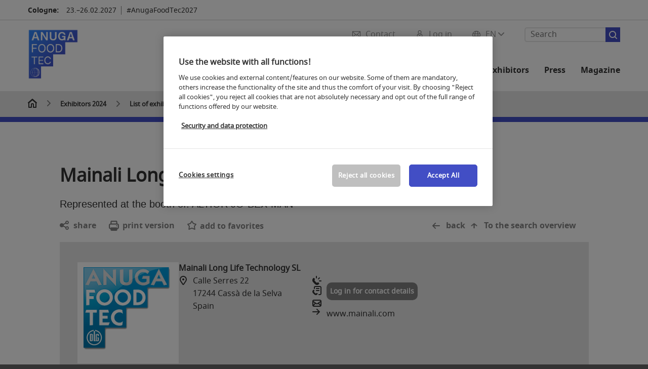

--- FILE ---
content_type: image/svg+xml
request_url: https://media.koelnmesse.io/aft2021/assets/icons/icon_fax_h18.svg
body_size: 548
content:
<?xml version="1.0" encoding="utf-8"?>
<!DOCTYPE svg PUBLIC "-//W3C//DTD SVG 1.1//EN" "http://www.w3.org/Graphics/SVG/1.1/DTD/svg11.dtd">
<svg version="1.1" id="icon-fax__H18" xmlns="http://www.w3.org/2000/svg" xmlns:xlink="http://www.w3.org/1999/xlink" x="0px" y="0px" viewBox="0 0 18 18" style="enable-background:new 0 0 18 18;" xml:space="preserve">
	<style type="text/css">
		.color {fill: #333333;}
	</style>
	<g transform="matrix(1.3333333,0,0,-1.3333333,0,24)">
		<g transform="scale(0.1)">
			<path class="color" d="M43.3,72.5L27.4,88.4c-4.4,4.4-4.4,11.5,0,15.9l0,0c4.3,4.3,4.3,11.3,0,15.6l-0.3,0.3c-4.3,4.3-11.3,4.3-15.6,0l-2.7-2.7C-2.9,105.7-2.9,86.7,8.8,75L30,53.8c11.7-11.7,30.7-11.7,42.4,0l2.7,2.7c4.3,4.3,4.3,11.3,0,15.6l-0.4,0.4c-4.3,4.3-11.3,4.3-15.6,0l0,0C54.8,68.1,47.7,68.1,43.3,72.5"/>
			<path class="color" d="M112.5,45H97.6c-4.1,0-7.5,3.4-7.5,7.5c0,4.1,3.4,7.5,7.5,7.5h14.9c4.1,0,7.5,3.4,7.5,7.5v90c0,4.1-3.4,7.5-7.5,7.5H45c-4.1,0-7.5-3.4-7.5-7.5v-15c0-4.1-3.4-7.5-7.5-7.5s-7.5,3.4-7.5,7.5v15c0,12.4,10.1,22.5,22.5,22.5h67.5c12.4,0,22.5-10.1,22.5-22.5v-90C135,55.1,124.9,45,112.5,45"/>
			<path class="color" d="M97.5,135H60c-4.1,0-7.5,3.4-7.5,7.5c0,4.1,3.4,7.5,7.5,7.5h37.5c4.1,0,7.5-3.4,7.5-7.5C105,138.4,101.6,135,97.5,135"/>
			<path class="color" d="M97.5,105H60c-4.1,0-7.5,3.4-7.5,7.5c0,4.1,3.4,7.5,7.5,7.5h37.5c4.1,0,7.5-3.4,7.5-7.5C105,108.4,101.6,105,97.5,105"/>
		</g>
	</g>
</svg>

--- FILE ---
content_type: application/javascript
request_url: https://backends.koelnmesse.io/asdb5/resources/js/km_all.js
body_size: 68907
content:
///*!
// * jQuery JavaScript Library v1.5.1
// * http://jquery.com/
// *
// * Copyright 2011, John Resig
// * Dual licensed under the MIT or GPL Version 2 licenses.
// * http://jquery.org/license
// *
// * Includes Sizzle.js
// * http://sizzlejs.com/
// * Copyright 2011, The Dojo Foundation
// * Released under the MIT, BSD, and GPL Licenses.
// *
// * Date: Wed Feb 23 13:55:29 2011 -0500
// */
//(function(a,b){function cg(a){return d.isWindow(a)?a:a.nodeType===9?a.defaultView||a.parentWindow:!1}function cd(a){if(!bZ[a]){var b=d("<"+a+">").appendTo("body"),c=b.css("display");b.remove();if(c==="none"||c==="")c="block";bZ[a]=c}return bZ[a]}function cc(a,b){var c={};d.each(cb.concat.apply([],cb.slice(0,b)),function(){c[this]=a});return c}function bY(){try{return new a.ActiveXObject("Microsoft.XMLHTTP")}catch(b){}}function bX(){try{return new a.XMLHttpRequest}catch(b){}}function bW(){d(a).unload(function(){for(var a in bU)bU[a](0,1)})}function bQ(a,c){a.dataFilter&&(c=a.dataFilter(c,a.dataType));var e=a.dataTypes,f={},g,h,i=e.length,j,k=e[0],l,m,n,o,p;for(g=1;g<i;g++){if(g===1)for(h in a.converters)typeof h==="string"&&(f[h.toLowerCase()]=a.converters[h]);l=k,k=e[g];if(k==="*")k=l;else if(l!=="*"&&l!==k){m=l+" "+k,n=f[m]||f["* "+k];if(!n){p=b;for(o in f){j=o.split(" ");if(j[0]===l||j[0]==="*"){p=f[j[1]+" "+k];if(p){o=f[o],o===!0?n=p:p===!0&&(n=o);break}}}}!n&&!p&&d.error("No conversion from "+m.replace(" "," to ")),n!==!0&&(c=n?n(c):p(o(c)))}}return c}function bP(a,c,d){var e=a.contents,f=a.dataTypes,g=a.responseFields,h,i,j,k;for(i in g)i in d&&(c[g[i]]=d[i]);while(f[0]==="*")f.shift(),h===b&&(h=a.mimeType||c.getResponseHeader("content-type"));if(h)for(i in e)if(e[i]&&e[i].test(h)){f.unshift(i);break}if(f[0]in d)j=f[0];else{for(i in d){if(!f[0]||a.converters[i+" "+f[0]]){j=i;break}k||(k=i)}j=j||k}if(j){j!==f[0]&&f.unshift(j);return d[j]}}function bO(a,b,c,e){if(d.isArray(b)&&b.length)d.each(b,function(b,f){c||bq.test(a)?e(a,f):bO(a+"["+(typeof f==="object"||d.isArray(f)?b:"")+"]",f,c,e)});else if(c||b==null||typeof b!=="object")e(a,b);else if(d.isArray(b)||d.isEmptyObject(b))e(a,"");else for(var f in b)bO(a+"["+f+"]",b[f],c,e)}function bN(a,c,d,e,f,g){f=f||c.dataTypes[0],g=g||{},g[f]=!0;var h=a[f],i=0,j=h?h.length:0,k=a===bH,l;for(;i<j&&(k||!l);i++)l=h[i](c,d,e),typeof l==="string"&&(!k||g[l]?l=b:(c.dataTypes.unshift(l),l=bN(a,c,d,e,l,g)));(k||!l)&&!g["*"]&&(l=bN(a,c,d,e,"*",g));return l}function bM(a){return function(b,c){typeof b!=="string"&&(c=b,b="*");if(d.isFunction(c)){var e=b.toLowerCase().split(bB),f=0,g=e.length,h,i,j;for(;f<g;f++)h=e[f],j=/^\+/.test(h),j&&(h=h.substr(1)||"*"),i=a[h]=a[h]||[],i[j?"unshift":"push"](c)}}}function bo(a,b,c){var e=b==="width"?bi:bj,f=b==="width"?a.offsetWidth:a.offsetHeight;if(c==="border")return f;d.each(e,function(){c||(f-=parseFloat(d.css(a,"padding"+this))||0),c==="margin"?f+=parseFloat(d.css(a,"margin"+this))||0:f-=parseFloat(d.css(a,"border"+this+"Width"))||0});return f}function ba(a,b){b.src?d.ajax({url:b.src,async:!1,dataType:"script"}):d.globalEval(b.text||b.textContent||b.innerHTML||""),b.parentNode&&b.parentNode.removeChild(b)}function _(a){return"getElementsByTagName"in a?a.getElementsByTagName("*"):"querySelectorAll"in a?a.querySelectorAll("*"):[]}function $(a,b){if(b.nodeType===1){var c=b.nodeName.toLowerCase();b.clearAttributes(),b.mergeAttributes(a);if(c==="object")b.outerHTML=a.outerHTML;else if(c!=="input"||a.type!=="checkbox"&&a.type!=="radio"){if(c==="option")b.selected=a.defaultSelected;else if(c==="input"||c==="textarea")b.defaultValue=a.defaultValue}else a.checked&&(b.defaultChecked=b.checked=a.checked),b.value!==a.value&&(b.value=a.value);b.removeAttribute(d.expando)}}function Z(a,b){if(b.nodeType===1&&d.hasData(a)){var c=d.expando,e=d.data(a),f=d.data(b,e);if(e=e[c]){var g=e.events;f=f[c]=d.extend({},e);if(g){delete f.handle,f.events={};for(var h in g)for(var i=0,j=g[h].length;i<j;i++)d.event.add(b,h+(g[h][i].namespace?".":"")+g[h][i].namespace,g[h][i],g[h][i].data)}}}}function Y(a,b){return d.nodeName(a,"table")?a.getElementsByTagName("tbody")[0]||a.appendChild(a.ownerDocument.createElement("tbody")):a}function O(a,b,c){if(d.isFunction(b))return d.grep(a,function(a,d){var e=!!b.call(a,d,a);return e===c});if(b.nodeType)return d.grep(a,function(a,d){return a===b===c});if(typeof b==="string"){var e=d.grep(a,function(a){return a.nodeType===1});if(J.test(b))return d.filter(b,e,!c);b=d.filter(b,e)}return d.grep(a,function(a,e){return d.inArray(a,b)>=0===c})}function N(a){return!a||!a.parentNode||a.parentNode.nodeType===11}function F(a,b){return(a&&a!=="*"?a+".":"")+b.replace(r,"`").replace(s,"&")}function E(a){var b,c,e,f,g,h,i,j,k,l,m,n,o,q=[],r=[],s=d._data(this,"events");if(a.liveFired!==this&&s&&s.live&&!a.target.disabled&&(!a.button||a.type!=="click")){a.namespace&&(n=new RegExp("(^|\\.)"+a.namespace.split(".").join("\\.(?:.*\\.)?")+"(\\.|$)")),a.liveFired=this;var t=s.live.slice(0);for(i=0;i<t.length;i++)g=t[i],g.origType.replace(p,"")===a.type?r.push(g.selector):t.splice(i--,1);f=d(a.target).closest(r,a.currentTarget);for(j=0,k=f.length;j<k;j++){m=f[j];for(i=0;i<t.length;i++){g=t[i];if(m.selector===g.selector&&(!n||n.test(g.namespace))&&!m.elem.disabled){h=m.elem,e=null;if(g.preType==="mouseenter"||g.preType==="mouseleave")a.type=g.preType,e=d(a.relatedTarget).closest(g.selector)[0];(!e||e!==h)&&q.push({elem:h,handleObj:g,level:m.level})}}}for(j=0,k=q.length;j<k;j++){f=q[j];if(c&&f.level>c)break;a.currentTarget=f.elem,a.data=f.handleObj.data,a.handleObj=f.handleObj,o=f.handleObj.origHandler.apply(f.elem,arguments);if(o===!1||a.isPropagationStopped()){c=f.level,o===!1&&(b=!1);if(a.isImmediatePropagationStopped())break}}return b}}function C(a,c,e){var f=d.extend({},e[0]);f.type=a,f.originalEvent={},f.liveFired=b,d.event.handle.call(c,f),f.isDefaultPrevented()&&e[0].preventDefault()}function w(){return!0}function v(){return!1}function g(a){for(var b in a)if(b!=="toJSON")return!1;return!0}function f(a,c,f){if(f===b&&a.nodeType===1){f=a.getAttribute("data-"+c);if(typeof f==="string"){try{f=f==="true"?!0:f==="false"?!1:f==="null"?null:d.isNaN(f)?e.test(f)?d.parseJSON(f):f:parseFloat(f)}catch(g){}d.data(a,c,f)}else f=b}return f}var c=a.document,d=function(){function I(){if(!d.isReady){try{c.documentElement.doScroll("left")}catch(a){setTimeout(I,1);return}d.ready()}}var d=function(a,b){return new d.fn.init(a,b,g)},e=a.jQuery,f=a.$,g,h=/^(?:[^<]*(<[\w\W]+>)[^>]*$|#([\w\-]+)$)/,i=/\S/,j=/^\s+/,k=/\s+$/,l=/\d/,m=/^<(\w+)\s*\/?>(?:<\/\1>)?$/,n=/^[\],:{}\s]*$/,o=/\\(?:["\\\/bfnrt]|u[0-9a-fA-F]{4})/g,p=/"[^"\\\n\r]*"|true|false|null|-?\d+(?:\.\d*)?(?:[eE][+\-]?\d+)?/g,q=/(?:^|:|,)(?:\s*\[)+/g,r=/(webkit)[ \/]([\w.]+)/,s=/(opera)(?:.*version)?[ \/]([\w.]+)/,t=/(msie) ([\w.]+)/,u=/(mozilla)(?:.*? rv:([\w.]+))?/,v=navigator.userAgent,w,x=!1,y,z="then done fail isResolved isRejected promise".split(" "),A,B=Object.prototype.toString,C=Object.prototype.hasOwnProperty,D=Array.prototype.push,E=Array.prototype.slice,F=String.prototype.trim,G=Array.prototype.indexOf,H={};d.fn=d.prototype={constructor:d,init:function(a,e,f){var g,i,j,k;if(!a)return this;if(a.nodeType){this.context=this[0]=a,this.length=1;return this}if(a==="body"&&!e&&c.body){this.context=c,this[0]=c.body,this.selector="body",this.length=1;return this}if(typeof a==="string"){g=h.exec(a);if(!g||!g[1]&&e)return!e||e.jquery?(e||f).find(a):this.constructor(e).find(a);if(g[1]){e=e instanceof d?e[0]:e,k=e?e.ownerDocument||e:c,j=m.exec(a),j?d.isPlainObject(e)?(a=[c.createElement(j[1])],d.fn.attr.call(a,e,!0)):a=[k.createElement(j[1])]:(j=d.buildFragment([g[1]],[k]),a=(j.cacheable?d.clone(j.fragment):j.fragment).childNodes);return d.merge(this,a)}i=c.getElementById(g[2]);if(i&&i.parentNode){if(i.id!==g[2])return f.find(a);this.length=1,this[0]=i}this.context=c,this.selector=a;return this}if(d.isFunction(a))return f.ready(a);a.selector!==b&&(this.selector=a.selector,this.context=a.context);return d.makeArray(a,this)},selector:"",jquery:"1.5.1",length:0,size:function(){return this.length},toArray:function(){return E.call(this,0)},get:function(a){return a==null?this.toArray():a<0?this[this.length+a]:this[a]},pushStack:function(a,b,c){var e=this.constructor();d.isArray(a)?D.apply(e,a):d.merge(e,a),e.prevObject=this,e.context=this.context,b==="find"?e.selector=this.selector+(this.selector?" ":"")+c:b&&(e.selector=this.selector+"."+b+"("+c+")");return e},each:function(a,b){return d.each(this,a,b)},ready:function(a){d.bindReady(),y.done(a);return this},eq:function(a){return a===-1?this.slice(a):this.slice(a,+a+1)},first:function(){return this.eq(0)},last:function(){return this.eq(-1)},slice:function(){return this.pushStack(E.apply(this,arguments),"slice",E.call(arguments).join(","))},map:function(a){return this.pushStack(d.map(this,function(b,c){return a.call(b,c,b)}))},end:function(){return this.prevObject||this.constructor(null)},push:D,sort:[].sort,splice:[].splice},d.fn.init.prototype=d.fn,d.extend=d.fn.extend=function(){var a,c,e,f,g,h,i=arguments[0]||{},j=1,k=arguments.length,l=!1;typeof i==="boolean"&&(l=i,i=arguments[1]||{},j=2),typeof i!=="object"&&!d.isFunction(i)&&(i={}),k===j&&(i=this,--j);for(;j<k;j++)if((a=arguments[j])!=null)for(c in a){e=i[c],f=a[c];if(i===f)continue;l&&f&&(d.isPlainObject(f)||(g=d.isArray(f)))?(g?(g=!1,h=e&&d.isArray(e)?e:[]):h=e&&d.isPlainObject(e)?e:{},i[c]=d.extend(l,h,f)):f!==b&&(i[c]=f)}return i},d.extend({noConflict:function(b){a.$=f,b&&(a.jQuery=e);return d},isReady:!1,readyWait:1,ready:function(a){a===!0&&d.readyWait--;if(!d.readyWait||a!==!0&&!d.isReady){if(!c.body)return setTimeout(d.ready,1);d.isReady=!0;if(a!==!0&&--d.readyWait>0)return;y.resolveWith(c,[d]),d.fn.trigger&&d(c).trigger("ready").unbind("ready")}},bindReady:function(){if(!x){x=!0;if(c.readyState==="complete")return setTimeout(d.ready,1);if(c.addEventListener)c.addEventListener("DOMContentLoaded",A,!1),a.addEventListener("load",d.ready,!1);else if(c.attachEvent){c.attachEvent("onreadystatechange",A),a.attachEvent("onload",d.ready);var b=!1;try{b=a.frameElement==null}catch(e){}c.documentElement.doScroll&&b&&I()}}},isFunction:function(a){return d.type(a)==="function"},isArray:Array.isArray||function(a){return d.type(a)==="array"},isWindow:function(a){return a&&typeof a==="object"&&"setInterval"in a},isNaN:function(a){return a==null||!l.test(a)||isNaN(a)},type:function(a){return a==null?String(a):H[B.call(a)]||"object"},isPlainObject:function(a){if(!a||d.type(a)!=="object"||a.nodeType||d.isWindow(a))return!1;if(a.constructor&&!C.call(a,"constructor")&&!C.call(a.constructor.prototype,"isPrototypeOf"))return!1;var c;for(c in a){}return c===b||C.call(a,c)},isEmptyObject:function(a){for(var b in a)return!1;return!0},error:function(a){throw a},parseJSON:function(b){if(typeof b!=="string"||!b)return null;b=d.trim(b);if(n.test(b.replace(o,"@").replace(p,"]").replace(q,"")))return a.JSON&&a.JSON.parse?a.JSON.parse(b):(new Function("return "+b))();d.error("Invalid JSON: "+b)},parseXML:function(b,c,e){a.DOMParser?(e=new DOMParser,c=e.parseFromString(b,"text/xml")):(c=new ActiveXObject("Microsoft.XMLDOM"),c.async="false",c.loadXML(b)),e=c.documentElement,(!e||!e.nodeName||e.nodeName==="parsererror")&&d.error("Invalid XML: "+b);return c},noop:function(){},globalEval:function(a){if(a&&i.test(a)){var b=c.head||c.getElementsByTagName("head")[0]||c.documentElement,e=c.createElement("script");d.support.scriptEval()?e.appendChild(c.createTextNode(a)):e.text=a,b.insertBefore(e,b.firstChild),b.removeChild(e)}},nodeName:function(a,b){return a.nodeName&&a.nodeName.toUpperCase()===b.toUpperCase()},each:function(a,c,e){var f,g=0,h=a.length,i=h===b||d.isFunction(a);if(e){if(i){for(f in a)if(c.apply(a[f],e)===!1)break}else for(;g<h;)if(c.apply(a[g++],e)===!1)break}else if(i){for(f in a)if(c.call(a[f],f,a[f])===!1)break}else for(var j=a[0];g<h&&c.call(j,g,j)!==!1;j=a[++g]){}return a},trim:F?function(a){return a==null?"":F.call(a)}:function(a){return a==null?"":(a+"").replace(j,"").replace(k,"")},makeArray:function(a,b){var c=b||[];if(a!=null){var e=d.type(a);a.length==null||e==="string"||e==="function"||e==="regexp"||d.isWindow(a)?D.call(c,a):d.merge(c,a)}return c},inArray:function(a,b){if(b.indexOf)return b.indexOf(a);for(var c=0,d=b.length;c<d;c++)if(b[c]===a)return c;return-1},merge:function(a,c){var d=a.length,e=0;if(typeof c.length==="number")for(var f=c.length;e<f;e++)a[d++]=c[e];else while(c[e]!==b)a[d++]=c[e++];a.length=d;return a},grep:function(a,b,c){var d=[],e;c=!!c;for(var f=0,g=a.length;f<g;f++)e=!!b(a[f],f),c!==e&&d.push(a[f]);return d},map:function(a,b,c){var d=[],e;for(var f=0,g=a.length;f<g;f++)e=b(a[f],f,c),e!=null&&(d[d.length]=e);return d.concat.apply([],d)},guid:1,proxy:function(a,c,e){arguments.length===2&&(typeof c==="string"?(e=a,a=e[c],c=b):c&&!d.isFunction(c)&&(e=c,c=b)),!c&&a&&(c=function(){return a.apply(e||this,arguments)}),a&&(c.guid=a.guid=a.guid||c.guid||d.guid++);return c},access:function(a,c,e,f,g,h){var i=a.length;if(typeof c==="object"){for(var j in c)d.access(a,j,c[j],f,g,e);return a}if(e!==b){f=!h&&f&&d.isFunction(e);for(var k=0;k<i;k++)g(a[k],c,f?e.call(a[k],k,g(a[k],c)):e,h);return a}return i?g(a[0],c):b},now:function(){return(new Date).getTime()},_Deferred:function(){var a=[],b,c,e,f={done:function(){if(!e){var c=arguments,g,h,i,j,k;b&&(k=b,b=0);for(g=0,h=c.length;g<h;g++)i=c[g],j=d.type(i),j==="array"?f.done.apply(f,i):j==="function"&&a.push(i);k&&f.resolveWith(k[0],k[1])}return this},resolveWith:function(d,f){if(!e&&!b&&!c){c=1;try{while(a[0])a.shift().apply(d,f)}catch(g){throw g}finally{b=[d,f],c=0}}return this},resolve:function(){f.resolveWith(d.isFunction(this.promise)?this.promise():this,arguments);return this},isResolved:function(){return c||b},cancel:function(){e=1,a=[];return this}};return f},Deferred:function(a){var b=d._Deferred(),c=d._Deferred(),e;d.extend(b,{then:function(a,c){b.done(a).fail(c);return this},fail:c.done,rejectWith:c.resolveWith,reject:c.resolve,isRejected:c.isResolved,promise:function(a){if(a==null){if(e)return e;e=a={}}var c=z.length;while(c--)a[z[c]]=b[z[c]];return a}}),b.done(c.cancel).fail(b.cancel),delete b.cancel,a&&a.call(b,b);return b},when:function(a){var b=arguments.length,c=b<=1&&a&&d.isFunction(a.promise)?a:d.Deferred(),e=c.promise();if(b>1){var f=E.call(arguments,0),g=b,h=function(a){return function(b){f[a]=arguments.length>1?E.call(arguments,0):b,--g||c.resolveWith(e,f)}};while(b--)a=f[b],a&&d.isFunction(a.promise)?a.promise().then(h(b),c.reject):--g;g||c.resolveWith(e,f)}else c!==a&&c.resolve(a);return e},uaMatch:function(a){a=a.toLowerCase();var b=r.exec(a)||s.exec(a)||t.exec(a)||a.indexOf("compatible")<0&&u.exec(a)||[];return{browser:b[1]||"",version:b[2]||"0"}},sub:function(){function a(b,c){return new a.fn.init(b,c)}d.extend(!0,a,this),a.superclass=this,a.fn=a.prototype=this(),a.fn.constructor=a,a.subclass=this.subclass,a.fn.init=function b(b,c){c&&c instanceof d&&!(c instanceof a)&&(c=a(c));return d.fn.init.call(this,b,c,e)},a.fn.init.prototype=a.fn;var e=a(c);return a},browser:{}}),y=d._Deferred(),d.each("Boolean Number String Function Array Date RegExp Object".split(" "),function(a,b){H["[object "+b+"]"]=b.toLowerCase()}),w=d.uaMatch(v),w.browser&&(d.browser[w.browser]=!0,d.browser.version=w.version),d.browser.webkit&&(d.browser.safari=!0),G&&(d.inArray=function(a,b){return G.call(b,a)}),i.test(" ")&&(j=/^[\s\xA0]+/,k=/[\s\xA0]+$/),g=d(c),c.addEventListener?A=function(){c.removeEventListener("DOMContentLoaded",A,!1),d.ready()}:c.attachEvent&&(A=function(){c.readyState==="complete"&&(c.detachEvent("onreadystatechange",A),d.ready())});return d}();(function(){d.support={};var b=c.createElement("div");b.style.display="none",b.innerHTML="   <link/><table></table><a href='/a' style='color:red;float:left;opacity:.55;'>a</a><input type='checkbox'/>";var e=b.getElementsByTagName("*"),f=b.getElementsByTagName("a")[0],g=c.createElement("select"),h=g.appendChild(c.createElement("option")),i=b.getElementsByTagName("input")[0];if(e&&e.length&&f){d.support={leadingWhitespace:b.firstChild.nodeType===3,tbody:!b.getElementsByTagName("tbody").length,htmlSerialize:!!b.getElementsByTagName("link").length,style:/red/.test(f.getAttribute("style")),hrefNormalized:f.getAttribute("href")==="/a",opacity:/^0.55$/.test(f.style.opacity),cssFloat:!!f.style.cssFloat,checkOn:i.value==="on",optSelected:h.selected,deleteExpando:!0,optDisabled:!1,checkClone:!1,noCloneEvent:!0,noCloneChecked:!0,boxModel:null,inlineBlockNeedsLayout:!1,shrinkWrapBlocks:!1,reliableHiddenOffsets:!0},i.checked=!0,d.support.noCloneChecked=i.cloneNode(!0).checked,g.disabled=!0,d.support.optDisabled=!h.disabled;var j=null;d.support.scriptEval=function(){if(j===null){var b=c.documentElement,e=c.createElement("script"),f="script"+d.now();try{e.appendChild(c.createTextNode("window."+f+"=1;"))}catch(g){}b.insertBefore(e,b.firstChild),a[f]?(j=!0,delete a[f]):j=!1,b.removeChild(e),b=e=f=null}return j};try{delete b.test}catch(k){d.support.deleteExpando=!1}!b.addEventListener&&b.attachEvent&&b.fireEvent&&(b.attachEvent("onclick",function l(){d.support.noCloneEvent=!1,b.detachEvent("onclick",l)}),b.cloneNode(!0).fireEvent("onclick")),b=c.createElement("div"),b.innerHTML="<input type='radio' name='radiotest' checked='checked'/>";var m=c.createDocumentFragment();m.appendChild(b.firstChild),d.support.checkClone=m.cloneNode(!0).cloneNode(!0).lastChild.checked,d(function(){var a=c.createElement("div"),b=c.getElementsByTagName("body")[0];if(b){a.style.width=a.style.paddingLeft="1px",b.appendChild(a),d.boxModel=d.support.boxModel=a.offsetWidth===2,"zoom"in a.style&&(a.style.display="inline",a.style.zoom=1,d.support.inlineBlockNeedsLayout=a.offsetWidth===2,a.style.display="",a.innerHTML="<div style='width:4px;'></div>",d.support.shrinkWrapBlocks=a.offsetWidth!==2),a.innerHTML="<table><tr><td style='padding:0;border:0;display:none'></td><td>t</td></tr></table>";var e=a.getElementsByTagName("td");d.support.reliableHiddenOffsets=e[0].offsetHeight===0,e[0].style.display="",e[1].style.display="none",d.support.reliableHiddenOffsets=d.support.reliableHiddenOffsets&&e[0].offsetHeight===0,a.innerHTML="",b.removeChild(a).style.display="none",a=e=null}});var n=function(a){var b=c.createElement("div");a="on"+a;if(!b.attachEvent)return!0;var d=a in b;d||(b.setAttribute(a,"return;"),d=typeof b[a]==="function"),b=null;return d};d.support.submitBubbles=n("submit"),d.support.changeBubbles=n("change"),b=e=f=null}})();var e=/^(?:\{.*\}|\[.*\])$/;d.extend({cache:{},uuid:0,expando:"jQuery"+(d.fn.jquery+Math.random()).replace(/\D/g,""),noData:{embed:!0,object:"clsid:D27CDB6E-AE6D-11cf-96B8-444553540000",applet:!0},hasData:function(a){a=a.nodeType?d.cache[a[d.expando]]:a[d.expando];return!!a&&!g(a)},data:function(a,c,e,f){if(d.acceptData(a)){var g=d.expando,h=typeof c==="string",i,j=a.nodeType,k=j?d.cache:a,l=j?a[d.expando]:a[d.expando]&&d.expando;if((!l||f&&l&&!k[l][g])&&h&&e===b)return;l||(j?a[d.expando]=l=++d.uuid:l=d.expando),k[l]||(k[l]={},j||(k[l].toJSON=d.noop));if(typeof c==="object"||typeof c==="function")f?k[l][g]=d.extend(k[l][g],c):k[l]=d.extend(k[l],c);i=k[l],f&&(i[g]||(i[g]={}),i=i[g]),e!==b&&(i[c]=e);if(c==="events"&&!i[c])return i[g]&&i[g].events;return h?i[c]:i}},removeData:function(b,c,e){if(d.acceptData(b)){var f=d.expando,h=b.nodeType,i=h?d.cache:b,j=h?b[d.expando]:d.expando;if(!i[j])return;if(c){var k=e?i[j][f]:i[j];if(k){delete k[c];if(!g(k))return}}if(e){delete i[j][f];if(!g(i[j]))return}var l=i[j][f];d.support.deleteExpando||i!=a?delete i[j]:i[j]=null,l?(i[j]={},h||(i[j].toJSON=d.noop),i[j][f]=l):h&&(d.support.deleteExpando?delete b[d.expando]:b.removeAttribute?b.removeAttribute(d.expando):b[d.expando]=null)}},_data:function(a,b,c){return d.data(a,b,c,!0)},acceptData:function(a){if(a.nodeName){var b=d.noData[a.nodeName.toLowerCase()];if(b)return b!==!0&&a.getAttribute("classid")===b}return!0}}),d.fn.extend({data:function(a,c){var e=null;if(typeof a==="undefined"){if(this.length){e=d.data(this[0]);if(this[0].nodeType===1){var g=this[0].attributes,h;for(var i=0,j=g.length;i<j;i++)h=g[i].name,h.indexOf("data-")===0&&(h=h.substr(5),f(this[0],h,e[h]))}}return e}if(typeof a==="object")return this.each(function(){d.data(this,a)});var k=a.split(".");k[1]=k[1]?"."+k[1]:"";if(c===b){e=this.triggerHandler("getData"+k[1]+"!",[k[0]]),e===b&&this.length&&(e=d.data(this[0],a),e=f(this[0],a,e));return e===b&&k[1]?this.data(k[0]):e}return this.each(function(){var b=d(this),e=[k[0],c];b.triggerHandler("setData"+k[1]+"!",e),d.data(this,a,c),b.triggerHandler("changeData"+k[1]+"!",e)})},removeData:function(a){return this.each(function(){d.removeData(this,a)})}}),d.extend({queue:function(a,b,c){if(a){b=(b||"fx")+"queue";var e=d._data(a,b);if(!c)return e||[];!e||d.isArray(c)?e=d._data(a,b,d.makeArray(c)):e.push(c);return e}},dequeue:function(a,b){b=b||"fx";var c=d.queue(a,b),e=c.shift();e==="inprogress"&&(e=c.shift()),e&&(b==="fx"&&c.unshift("inprogress"),e.call(a,function(){d.dequeue(a,b)})),c.length||d.removeData(a,b+"queue",!0)}}),d.fn.extend({queue:function(a,c){typeof a!=="string"&&(c=a,a="fx");if(c===b)return d.queue(this[0],a);return this.each(function(b){var e=d.queue(this,a,c);a==="fx"&&e[0]!=="inprogress"&&d.dequeue(this,a)})},dequeue:function(a){return this.each(function(){d.dequeue(this,a)})},delay:function(a,b){a=d.fx?d.fx.speeds[a]||a:a,b=b||"fx";return this.queue(b,function(){var c=this;setTimeout(function(){d.dequeue(c,b)},a)})},clearQueue:function(a){return this.queue(a||"fx",[])}});var h=/[\n\t\r]/g,i=/\s+/,j=/\r/g,k=/^(?:href|src|style)$/,l=/^(?:button|input)$/i,m=/^(?:button|input|object|select|textarea)$/i,n=/^a(?:rea)?$/i,o=/^(?:radio|checkbox)$/i;d.props={"for":"htmlFor","class":"className",readonly:"readOnly",maxlength:"maxLength",cellspacing:"cellSpacing",rowspan:"rowSpan",colspan:"colSpan",tabindex:"tabIndex",usemap:"useMap",frameborder:"frameBorder"},d.fn.extend({attr:function(a,b){return d.access(this,a,b,!0,d.attr)},removeAttr:function(a,b){return this.each(function(){d.attr(this,a,""),this.nodeType===1&&this.removeAttribute(a)})},addClass:function(a){if(d.isFunction(a))return this.each(function(b){var c=d(this);c.addClass(a.call(this,b,c.attr("class")))});if(a&&typeof a==="string"){var b=(a||"").split(i);for(var c=0,e=this.length;c<e;c++){var f=this[c];if(f.nodeType===1)if(f.className){var g=" "+f.className+" ",h=f.className;for(var j=0,k=b.length;j<k;j++)g.indexOf(" "+b[j]+" ")<0&&(h+=" "+b[j]);f.className=d.trim(h)}else f.className=a}}return this},removeClass:function(a){if(d.isFunction(a))return this.each(function(b){var c=d(this);c.removeClass(a.call(this,b,c.attr("class")))});if(a&&typeof a==="string"||a===b){var c=(a||"").split(i);for(var e=0,f=this.length;e<f;e++){var g=this[e];if(g.nodeType===1&&g.className)if(a){var j=(" "+g.className+" ").replace(h," ");for(var k=0,l=c.length;k<l;k++)j=j.replace(" "+c[k]+" "," ");g.className=d.trim(j)}else g.className=""}}return this},toggleClass:function(a,b){var c=typeof a,e=typeof b==="boolean";if(d.isFunction(a))return this.each(function(c){var e=d(this);e.toggleClass(a.call(this,c,e.attr("class"),b),b)});return this.each(function(){if(c==="string"){var f,g=0,h=d(this),j=b,k=a.split(i);while(f=k[g++])j=e?j:!h.hasClass(f),h[j?"addClass":"removeClass"](f)}else if(c==="undefined"||c==="boolean")this.className&&d._data(this,"__className__",this.className),this.className=this.className||a===!1?"":d._data(this,"__className__")||""})},hasClass:function(a){var b=" "+a+" ";for(var c=0,d=this.length;c<d;c++)if((" "+this[c].className+" ").replace(h," ").indexOf(b)>-1)return!0;return!1},val:function(a){if(!arguments.length){var c=this[0];if(c){if(d.nodeName(c,"option")){var e=c.attributes.value;return!e||e.specified?c.value:c.text}if(d.nodeName(c,"select")){var f=c.selectedIndex,g=[],h=c.options,i=c.type==="select-one";if(f<0)return null;for(var k=i?f:0,l=i?f+1:h.length;k<l;k++){var m=h[k];if(m.selected&&(d.support.optDisabled?!m.disabled:m.getAttribute("disabled")===null)&&(!m.parentNode.disabled||!d.nodeName(m.parentNode,"optgroup"))){a=d(m).val();if(i)return a;g.push(a)}}if(i&&!g.length&&h.length)return d(h[f]).val();return g}if(o.test(c.type)&&!d.support.checkOn)return c.getAttribute("value")===null?"on":c.value;return(c.value||"").replace(j,"")}return b}var n=d.isFunction(a);return this.each(function(b){var c=d(this),e=a;if(this.nodeType===1){n&&(e=a.call(this,b,c.val())),e==null?e="":typeof e==="number"?e+="":d.isArray(e)&&(e=d.map(e,function(a){return a==null?"":a+""}));if(d.isArray(e)&&o.test(this.type))this.checked=d.inArray(c.val(),e)>=0;else if(d.nodeName(this,"select")){var f=d.makeArray(e);d("option",this).each(function(){this.selected=d.inArray(d(this).val(),f)>=0}),f.length||(this.selectedIndex=-1)}else this.value=e}})}}),d.extend({attrFn:{val:!0,css:!0,html:!0,text:!0,data:!0,width:!0,height:!0,offset:!0},attr:function(a,c,e,f){if(!a||a.nodeType===3||a.nodeType===8||a.nodeType===2)return b;if(f&&c in d.attrFn)return d(a)[c](e);var g=a.nodeType!==1||!d.isXMLDoc(a),h=e!==b;c=g&&d.props[c]||c;if(a.nodeType===1){var i=k.test(c);if(c==="selected"&&!d.support.optSelected){var j=a.parentNode;j&&(j.selectedIndex,j.parentNode&&j.parentNode.selectedIndex)}if((c in a||a[c]!==b)&&g&&!i){h&&(c==="type"&&l.test(a.nodeName)&&a.parentNode&&d.error("type property can't be changed"),e===null?a.nodeType===1&&a.removeAttribute(c):a[c]=e);if(d.nodeName(a,"form")&&a.getAttributeNode(c))return a.getAttributeNode(c).nodeValue;if(c==="tabIndex"){var o=a.getAttributeNode("tabIndex");return o&&o.specified?o.value:m.test(a.nodeName)||n.test(a.nodeName)&&a.href?0:b}return a[c]}if(!d.support.style&&g&&c==="style"){h&&(a.style.cssText=""+e);return a.style.cssText}h&&a.setAttribute(c,""+e);if(!a.attributes[c]&&(a.hasAttribute&&!a.hasAttribute(c)))return b;var p=!d.support.hrefNormalized&&g&&i?a.getAttribute(c,2):a.getAttribute(c);return p===null?b:p}h&&(a[c]=e);return a[c]}});var p=/\.(.*)$/,q=/^(?:textarea|input|select)$/i,r=/\./g,s=/ /g,t=/[^\w\s.|`]/g,u=function(a){return a.replace(t,"\\$&")};d.event={add:function(c,e,f,g){if(c.nodeType!==3&&c.nodeType!==8){try{d.isWindow(c)&&(c!==a&&!c.frameElement)&&(c=a)}catch(h){}if(f===!1)f=v;else if(!f)return;var i,j;f.handler&&(i=f,f=i.handler),f.guid||(f.guid=d.guid++);var k=d._data(c);if(!k)return;var l=k.events,m=k.handle;l||(k.events=l={}),m||(k.handle=m=function(){return typeof d!=="undefined"&&!d.event.triggered?d.event.handle.apply(m.elem,arguments):b}),m.elem=c,e=e.split(" ");var n,o=0,p;while(n=e[o++]){j=i?d.extend({},i):{handler:f,data:g},n.indexOf(".")>-1?(p=n.split("."),n=p.shift(),j.namespace=p.slice(0).sort().join(".")):(p=[],j.namespace=""),j.type=n,j.guid||(j.guid=f.guid);var q=l[n],r=d.event.special[n]||{};if(!q){q=l[n]=[];if(!r.setup||r.setup.call(c,g,p,m)===!1)c.addEventListener?c.addEventListener(n,m,!1):c.attachEvent&&c.attachEvent("on"+n,m)}r.add&&(r.add.call(c,j),j.handler.guid||(j.handler.guid=f.guid)),q.push(j),d.event.global[n]=!0}c=null}},global:{},remove:function(a,c,e,f){if(a.nodeType!==3&&a.nodeType!==8){e===!1&&(e=v);var g,h,i,j,k=0,l,m,n,o,p,q,r,s=d.hasData(a)&&d._data(a),t=s&&s.events;if(!s||!t)return;c&&c.type&&(e=c.handler,c=c.type);if(!c||typeof c==="string"&&c.charAt(0)==="."){c=c||"";for(h in t)d.event.remove(a,h+c);return}c=c.split(" ");while(h=c[k++]){r=h,q=null,l=h.indexOf(".")<0,m=[],l||(m=h.split("."),h=m.shift(),n=new RegExp("(^|\\.)"+d.map(m.slice(0).sort(),u).join("\\.(?:.*\\.)?")+"(\\.|$)")),p=t[h];if(!p)continue;if(!e){for(j=0;j<p.length;j++){q=p[j];if(l||n.test(q.namespace))d.event.remove(a,r,q.handler,j),p.splice(j--,1)}continue}o=d.event.special[h]||{};for(j=f||0;j<p.length;j++){q=p[j];if(e.guid===q.guid){if(l||n.test(q.namespace))f==null&&p.splice(j--,1),o.remove&&o.remove.call(a,q);if(f!=null)break}}if(p.length===0||f!=null&&p.length===1)(!o.teardown||o.teardown.call(a,m)===!1)&&d.removeEvent(a,h,s.handle),g=null,delete t[h]}if(d.isEmptyObject(t)){var w=s.handle;w&&(w.elem=null),delete s.events,delete s.handle,d.isEmptyObject(s)&&d.removeData(a,b,!0)}}},trigger:function(a,c,e){var f=a.type||a,g=arguments[3];if(!g){a=typeof a==="object"?a[d.expando]?a:d.extend(d.Event(f),a):d.Event(f),f.indexOf("!")>=0&&(a.type=f=f.slice(0,-1),a.exclusive=!0),e||(a.stopPropagation(),d.event.global[f]&&d.each(d.cache,function(){var b=d.expando,e=this[b];e&&e.events&&e.events[f]&&d.event.trigger(a,c,e.handle.elem)}));if(!e||e.nodeType===3||e.nodeType===8)return b;a.result=b,a.target=e,c=d.makeArray(c),c.unshift(a)}a.currentTarget=e;var h=d._data(e,"handle");h&&h.apply(e,c);var i=e.parentNode||e.ownerDocument;try{e&&e.nodeName&&d.noData[e.nodeName.toLowerCase()]||e["on"+f]&&e["on"+f].apply(e,c)===!1&&(a.result=!1,a.preventDefault())}catch(j){}if(!a.isPropagationStopped()&&i)d.event.trigger(a,c,i,!0);else if(!a.isDefaultPrevented()){var k,l=a.target,m=f.replace(p,""),n=d.nodeName(l,"a")&&m==="click",o=d.event.special[m]||{};if((!o._default||o._default.call(e,a)===!1)&&!n&&!(l&&l.nodeName&&d.noData[l.nodeName.toLowerCase()])){try{l[m]&&(k=l["on"+m],k&&(l["on"+m]=null),d.event.triggered=!0,l[m]())}catch(q){}k&&(l["on"+m]=k),d.event.triggered=!1}}},handle:function(c){var e,f,g,h,i,j=[],k=d.makeArray(arguments);c=k[0]=d.event.fix(c||a.event),c.currentTarget=this,e=c.type.indexOf(".")<0&&!c.exclusive,e||(g=c.type.split("."),c.type=g.shift(),j=g.slice(0).sort(),h=new RegExp("(^|\\.)"+j.join("\\.(?:.*\\.)?")+"(\\.|$)")),c.namespace=c.namespace||j.join("."),i=d._data(this,"events"),f=(i||{})[c.type];if(i&&f){f=f.slice(0);for(var l=0,m=f.length;l<m;l++){var n=f[l];if(e||h.test(n.namespace)){c.handler=n.handler,c.data=n.data,c.handleObj=n;var o=n.handler.apply(this,k);o!==b&&(c.result=o,o===!1&&(c.preventDefault(),c.stopPropagation()));if(c.isImmediatePropagationStopped())break}}}return c.result},props:"altKey attrChange attrName bubbles button cancelable charCode clientX clientY ctrlKey currentTarget data detail eventPhase fromElement handler keyCode layerX layerY metaKey newValue offsetX offsetY pageX pageY prevValue relatedNode relatedTarget screenX screenY shiftKey srcElement target toElement view wheelDelta which".split(" "),fix:function(a){if(a[d.expando])return a;var e=a;a=d.Event(e);for(var f=this.props.length,g;f;)g=this.props[--f],a[g]=e[g];a.target||(a.target=a.srcElement||c),a.target.nodeType===3&&(a.target=a.target.parentNode),!a.relatedTarget&&a.fromElement&&(a.relatedTarget=a.fromElement===a.target?a.toElement:a.fromElement);if(a.pageX==null&&a.clientX!=null){var h=c.documentElement,i=c.body;a.pageX=a.clientX+(h&&h.scrollLeft||i&&i.scrollLeft||0)-(h&&h.clientLeft||i&&i.clientLeft||0),a.pageY=a.clientY+(h&&h.scrollTop||i&&i.scrollTop||0)-(h&&h.clientTop||i&&i.clientTop||0)}a.which==null&&(a.charCode!=null||a.keyCode!=null)&&(a.which=a.charCode!=null?a.charCode:a.keyCode),!a.metaKey&&a.ctrlKey&&(a.metaKey=a.ctrlKey),!a.which&&a.button!==b&&(a.which=a.button&1?1:a.button&2?3:a.button&4?2:0);return a},guid:1e8,proxy:d.proxy,special:{ready:{setup:d.bindReady,teardown:d.noop},live:{add:function(a){d.event.add(this,F(a.origType,a.selector),d.extend({},a,{handler:E,guid:a.handler.guid}))},remove:function(a){d.event.remove(this,F(a.origType,a.selector),a)}},beforeunload:{setup:function(a,b,c){d.isWindow(this)&&(this.onbeforeunload=c)},teardown:function(a,b){this.onbeforeunload===b&&(this.onbeforeunload=null)}}}},d.removeEvent=c.removeEventListener?function(a,b,c){a.removeEventListener&&a.removeEventListener(b,c,!1)}:function(a,b,c){a.detachEvent&&a.detachEvent("on"+b,c)},d.Event=function(a){if(!this.preventDefault)return new d.Event(a);a&&a.type?(this.originalEvent=a,this.type=a.type,this.isDefaultPrevented=a.defaultPrevented||a.returnValue===!1||a.getPreventDefault&&a.getPreventDefault()?w:v):this.type=a,this.timeStamp=d.now(),this[d.expando]=!0},d.Event.prototype={preventDefault:function(){this.isDefaultPrevented=w;var a=this.originalEvent;a&&(a.preventDefault?a.preventDefault():a.returnValue=!1)},stopPropagation:function(){this.isPropagationStopped=w;var a=this.originalEvent;a&&(a.stopPropagation&&a.stopPropagation(),a.cancelBubble=!0)},stopImmediatePropagation:function(){this.isImmediatePropagationStopped=w,this.stopPropagation()},isDefaultPrevented:v,isPropagationStopped:v,isImmediatePropagationStopped:v};var x=function(a){var b=a.relatedTarget;try{if(b!==c&&!b.parentNode)return;while(b&&b!==this)b=b.parentNode;b!==this&&(a.type=a.data,d.event.handle.apply(this,arguments))}catch(e){}},y=function(a){a.type=a.data,d.event.handle.apply(this,arguments)};d.each({mouseenter:"mouseover",mouseleave:"mouseout"},function(a,b){d.event.special[a]={setup:function(c){d.event.add(this,b,c&&c.selector?y:x,a)},teardown:function(a){d.event.remove(this,b,a&&a.selector?y:x)}}}),d.support.submitBubbles||(d.event.special.submit={setup:function(a,b){if(this.nodeName&&this.nodeName.toLowerCase()!=="form")d.event.add(this,"click.specialSubmit",function(a){var b=a.target,c=b.type;(c==="submit"||c==="image")&&d(b).closest("form").length&&C("submit",this,arguments)}),d.event.add(this,"keypress.specialSubmit",function(a){var b=a.target,c=b.type;(c==="text"||c==="password")&&d(b).closest("form").length&&a.keyCode===13&&C("submit",this,arguments)});else return!1},teardown:function(a){d.event.remove(this,".specialSubmit")}});if(!d.support.changeBubbles){var z,A=function(a){var b=a.type,c=a.value;b==="radio"||b==="checkbox"?c=a.checked:b==="select-multiple"?c=a.selectedIndex>-1?d.map(a.options,function(a){return a.selected}).join("-"):"":a.nodeName.toLowerCase()==="select"&&(c=a.selectedIndex);return c},B=function B(a){var c=a.target,e,f;if(q.test(c.nodeName)&&!c.readOnly){e=d._data(c,"_change_data"),f=A(c),(a.type!=="focusout"||c.type!=="radio")&&d._data(c,"_change_data",f);if(e===b||f===e)return;if(e!=null||f)a.type="change",a.liveFired=b,d.event.trigger(a,arguments[1],c)}};d.event.special.change={filters:{focusout:B,beforedeactivate:B,click:function(a){var b=a.target,c=b.type;(c==="radio"||c==="checkbox"||b.nodeName.toLowerCase()==="select")&&B.call(this,a)},keydown:function(a){var b=a.target,c=b.type;(a.keyCode===13&&b.nodeName.toLowerCase()!=="textarea"||a.keyCode===32&&(c==="checkbox"||c==="radio")||c==="select-multiple")&&B.call(this,a)},beforeactivate:function(a){var b=a.target;d._data(b,"_change_data",A(b))}},setup:function(a,b){if(this.type==="file")return!1;for(var c in z)d.event.add(this,c+".specialChange",z[c]);return q.test(this.nodeName)},teardown:function(a){d.event.remove(this,".specialChange");return q.test(this.nodeName)}},z=d.event.special.change.filters,z.focus=z.beforeactivate}c.addEventListener&&d.each({focus:"focusin",blur:"focusout"},function(a,b){function c(a){a=d.event.fix(a),a.type=b;return d.event.handle.call(this,a)}d.event.special[b]={setup:function(){this.addEventListener(a,c,!0)},teardown:function(){this.removeEventListener(a,c,!0)}}}),d.each(["bind","one"],function(a,c){d.fn[c]=function(a,e,f){if(typeof a==="object"){for(var g in a)this[c](g,e,a[g],f);return this}if(d.isFunction(e)||e===!1)f=e,e=b;var h=c==="one"?d.proxy(f,function(a){d(this).unbind(a,h);return f.apply(this,arguments)}):f;if(a==="unload"&&c!=="one")this.one(a,e,f);else for(var i=0,j=this.length;i<j;i++)d.event.add(this[i],a,h,e);return this}}),d.fn.extend({unbind:function(a,b){if(typeof a!=="object"||a.preventDefault)for(var e=0,f=this.length;e<f;e++)d.event.remove(this[e],a,b);else for(var c in a)this.unbind(c,a[c]);return this},delegate:function(a,b,c,d){return this.live(b,c,d,a)},undelegate:function(a,b,c){return arguments.length===0?this.unbind("live"):this.die(b,null,c,a)},trigger:function(a,b){return this.each(function(){d.event.trigger(a,b,this)})},triggerHandler:function(a,b){if(this[0]){var c=d.Event(a);c.preventDefault(),c.stopPropagation(),d.event.trigger(c,b,this[0]);return c.result}},toggle:function(a){var b=arguments,c=1;while(c<b.length)d.proxy(a,b[c++]);return this.click(d.proxy(a,function(e){var f=(d._data(this,"lastToggle"+a.guid)||0)%c;d._data(this,"lastToggle"+a.guid,f+1),e.preventDefault();return b[f].apply(this,arguments)||!1}))},hover:function(a,b){return this.mouseenter(a).mouseleave(b||a)}});var D={focus:"focusin",blur:"focusout",mouseenter:"mouseover",mouseleave:"mouseout"};d.each(["live","die"],function(a,c){d.fn[c]=function(a,e,f,g){var h,i=0,j,k,l,m=g||this.selector,n=g?this:d(this.context);if(typeof a==="object"&&!a.preventDefault){for(var o in a)n[c](o,e,a[o],m);return this}d.isFunction(e)&&(f=e,e=b),a=(a||"").split(" ");while((h=a[i++])!=null){j=p.exec(h),k="",j&&(k=j[0],h=h.replace(p,""));if(h==="hover"){a.push("mouseenter"+k,"mouseleave"+k);continue}l=h,h==="focus"||h==="blur"?(a.push(D[h]+k),h=h+k):h=(D[h]||h)+k;if(c==="live")for(var q=0,r=n.length;q<r;q++)d.event.add(n[q],"live."+F(h,m),{data:e,selector:m,handler:f,origType:h,origHandler:f,preType:l});else n.unbind("live."+F(h,m),f)}return this}}),d.each("blur focus focusin focusout load resize scroll unload click dblclick mousedown mouseup mousemove mouseover mouseout mouseenter mouseleave change select submit keydown keypress keyup error".split(" "),function(a,b){d.fn[b]=function(a,c){c==null&&(c=a,a=null);return arguments.length>0?this.bind(b,a,c):this.trigger(b)},d.attrFn&&(d.attrFn[b]=!0)}),function(){function u(a,b,c,d,e,f){for(var g=0,h=d.length;g<h;g++){var i=d[g];if(i){var j=!1;i=i[a];while(i){if(i.sizcache===c){j=d[i.sizset];break}if(i.nodeType===1){f||(i.sizcache=c,i.sizset=g);if(typeof b!=="string"){if(i===b){j=!0;break}}else if(k.filter(b,[i]).length>0){j=i;break}}i=i[a]}d[g]=j}}}function t(a,b,c,d,e,f){for(var g=0,h=d.length;g<h;g++){var i=d[g];if(i){var j=!1;i=i[a];while(i){if(i.sizcache===c){j=d[i.sizset];break}i.nodeType===1&&!f&&(i.sizcache=c,i.sizset=g);if(i.nodeName.toLowerCase()===b){j=i;break}i=i[a]}d[g]=j}}}var a=/((?:\((?:\([^()]+\)|[^()]+)+\)|\[(?:\[[^\[\]]*\]|['"][^'"]*['"]|[^\[\]'"]+)+\]|\\.|[^ >+~,(\[\\]+)+|[>+~])(\s*,\s*)?((?:.|\r|\n)*)/g,e=0,f=Object.prototype.toString,g=!1,h=!0,i=/\\/g,j=/\W/;[0,0].sort(function(){h=!1;return 0});var k=function(b,d,e,g){e=e||[],d=d||c;var h=d;if(d.nodeType!==1&&d.nodeType!==9)return[];if(!b||typeof b!=="string")return e;var i,j,n,o,q,r,s,t,u=!0,w=k.isXML(d),x=[],y=b;do{a.exec(""),i=a.exec(y);if(i){y=i[3],x.push(i[1]);if(i[2]){o=i[3];break}}}while(i);if(x.length>1&&m.exec(b))if(x.length===2&&l.relative[x[0]])j=v(x[0]+x[1],d);else{j=l.relative[x[0]]?[d]:k(x.shift(),d);while(x.length)b=x.shift(),l.relative[b]&&(b+=x.shift()),j=v(b,j)}else{!g&&x.length>1&&d.nodeType===9&&!w&&l.match.ID.test(x[0])&&!l.match.ID.test(x[x.length-1])&&(q=k.find(x.shift(),d,w),d=q.expr?k.filter(q.expr,q.set)[0]:q.set[0]);if(d){q=g?{expr:x.pop(),set:p(g)}:k.find(x.pop(),x.length===1&&(x[0]==="~"||x[0]==="+")&&d.parentNode?d.parentNode:d,w),j=q.expr?k.filter(q.expr,q.set):q.set,x.length>0?n=p(j):u=!1;while(x.length)r=x.pop(),s=r,l.relative[r]?s=x.pop():r="",s==null&&(s=d),l.relative[r](n,s,w)}else n=x=[]}n||(n=j),n||k.error(r||b);if(f.call(n)==="[object Array]")if(u)if(d&&d.nodeType===1)for(t=0;n[t]!=null;t++)n[t]&&(n[t]===!0||n[t].nodeType===1&&k.contains(d,n[t]))&&e.push(j[t]);else for(t=0;n[t]!=null;t++)n[t]&&n[t].nodeType===1&&e.push(j[t]);else e.push.apply(e,n);else p(n,e);o&&(k(o,h,e,g),k.uniqueSort(e));return e};k.uniqueSort=function(a){if(r){g=h,a.sort(r);if(g)for(var b=1;b<a.length;b++)a[b]===a[b-1]&&a.splice(b--,1)}return a},k.matches=function(a,b){return k(a,null,null,b)},k.matchesSelector=function(a,b){return k(b,null,null,[a]).length>0},k.find=function(a,b,c){var d;if(!a)return[];for(var e=0,f=l.order.length;e<f;e++){var g,h=l.order[e];if(g=l.leftMatch[h].exec(a)){var j=g[1];g.splice(1,1);if(j.substr(j.length-1)!=="\\"){g[1]=(g[1]||"").replace(i,""),d=l.find[h](g,b,c);if(d!=null){a=a.replace(l.match[h],"");break}}}}d||(d=typeof b.getElementsByTagName!=="undefined"?b.getElementsByTagName("*"):[]);return{set:d,expr:a}},k.filter=function(a,c,d,e){var f,g,h=a,i=[],j=c,m=c&&c[0]&&k.isXML(c[0]);while(a&&c.length){for(var n in l.filter)if((f=l.leftMatch[n].exec(a))!=null&&f[2]){var o,p,q=l.filter[n],r=f[1];g=!1,f.splice(1,1);if(r.substr(r.length-1)==="\\")continue;j===i&&(i=[]);if(l.preFilter[n]){f=l.preFilter[n](f,j,d,i,e,m);if(f){if(f===!0)continue}else g=o=!0}if(f)for(var s=0;(p=j[s])!=null;s++)if(p){o=q(p,f,s,j);var t=e^!!o;d&&o!=null?t?g=!0:j[s]=!1:t&&(i.push(p),g=!0)}if(o!==b){d||(j=i),a=a.replace(l.match[n],"");if(!g)return[];break}}if(a===h)if(g==null)k.error(a);else break;h=a}return j},k.error=function(a){throw"Syntax error, unrecognized expression: "+a};var l=k.selectors={order:["ID","NAME","TAG"],match:{ID:/#((?:[\w\u00c0-\uFFFF\-]|\\.)+)/,CLASS:/\.((?:[\w\u00c0-\uFFFF\-]|\\.)+)/,NAME:/\[name=['"]*((?:[\w\u00c0-\uFFFF\-]|\\.)+)['"]*\]/,ATTR:/\[\s*((?:[\w\u00c0-\uFFFF\-]|\\.)+)\s*(?:(\S?=)\s*(?:(['"])(.*?)\3|(#?(?:[\w\u00c0-\uFFFF\-]|\\.)*)|)|)\s*\]/,TAG:/^((?:[\w\u00c0-\uFFFF\*\-]|\\.)+)/,CHILD:/:(only|nth|last|first)-child(?:\(\s*(even|odd|(?:[+\-]?\d+|(?:[+\-]?\d*)?n\s*(?:[+\-]\s*\d+)?))\s*\))?/,POS:/:(nth|eq|gt|lt|first|last|even|odd)(?:\((\d*)\))?(?=[^\-]|$)/,PSEUDO:/:((?:[\w\u00c0-\uFFFF\-]|\\.)+)(?:\((['"]?)((?:\([^\)]+\)|[^\(\)]*)+)\2\))?/},leftMatch:{},attrMap:{"class":"className","for":"htmlFor"},attrHandle:{href:function(a){return a.getAttribute("href")},type:function(a){return a.getAttribute("type")}},relative:{"+":function(a,b){var c=typeof b==="string",d=c&&!j.test(b),e=c&&!d;d&&(b=b.toLowerCase());for(var f=0,g=a.length,h;f<g;f++)if(h=a[f]){while((h=h.previousSibling)&&h.nodeType!==1){}a[f]=e||h&&h.nodeName.toLowerCase()===b?h||!1:h===b}e&&k.filter(b,a,!0)},">":function(a,b){var c,d=typeof b==="string",e=0,f=a.length;if(d&&!j.test(b)){b=b.toLowerCase();for(;e<f;e++){c=a[e];if(c){var g=c.parentNode;a[e]=g.nodeName.toLowerCase()===b?g:!1}}}else{for(;e<f;e++)c=a[e],c&&(a[e]=d?c.parentNode:c.parentNode===b);d&&k.filter(b,a,!0)}},"":function(a,b,c){var d,f=e++,g=u;typeof b==="string"&&!j.test(b)&&(b=b.toLowerCase(),d=b,g=t),g("parentNode",b,f,a,d,c)},"~":function(a,b,c){var d,f=e++,g=u;typeof b==="string"&&!j.test(b)&&(b=b.toLowerCase(),d=b,g=t),g("previousSibling",b,f,a,d,c)}},find:{ID:function(a,b,c){if(typeof b.getElementById!=="undefined"&&!c){var d=b.getElementById(a[1]);return d&&d.parentNode?[d]:[]}},NAME:function(a,b){if(typeof b.getElementsByName!=="undefined"){var c=[],d=b.getElementsByName(a[1]);for(var e=0,f=d.length;e<f;e++)d[e].getAttribute("name")===a[1]&&c.push(d[e]);return c.length===0?null:c}},TAG:function(a,b){if(typeof b.getElementsByTagName!=="undefined")return b.getElementsByTagName(a[1])}},preFilter:{CLASS:function(a,b,c,d,e,f){a=" "+a[1].replace(i,"")+" ";if(f)return a;for(var g=0,h;(h=b[g])!=null;g++)h&&(e^(h.className&&(" "+h.className+" ").replace(/[\t\n\r]/g," ").indexOf(a)>=0)?c||d.push(h):c&&(b[g]=!1));return!1},ID:function(a){return a[1].replace(i,"")},TAG:function(a,b){return a[1].replace(i,"").toLowerCase()},CHILD:function(a){if(a[1]==="nth"){a[2]||k.error(a[0]),a[2]=a[2].replace(/^\+|\s*/g,"");var b=/(-?)(\d*)(?:n([+\-]?\d*))?/.exec(a[2]==="even"&&"2n"||a[2]==="odd"&&"2n+1"||!/\D/.test(a[2])&&"0n+"+a[2]||a[2]);a[2]=b[1]+(b[2]||1)-0,a[3]=b[3]-0}else a[2]&&k.error(a[0]);a[0]=e++;return a},ATTR:function(a,b,c,d,e,f){var g=a[1]=a[1].replace(i,"");!f&&l.attrMap[g]&&(a[1]=l.attrMap[g]),a[4]=(a[4]||a[5]||"").replace(i,""),a[2]==="~="&&(a[4]=" "+a[4]+" ");return a},PSEUDO:function(b,c,d,e,f){if(b[1]==="not")if((a.exec(b[3])||"").length>1||/^\w/.test(b[3]))b[3]=k(b[3],null,null,c);else{var g=k.filter(b[3],c,d,!0^f);d||e.push.apply(e,g);return!1}else if(l.match.POS.test(b[0])||l.match.CHILD.test(b[0]))return!0;return b},POS:function(a){a.unshift(!0);return a}},filters:{enabled:function(a){return a.disabled===!1&&a.type!=="hidden"},disabled:function(a){return a.disabled===!0},checked:function(a){return a.checked===!0},selected:function(a){a.parentNode&&a.parentNode.selectedIndex;return a.selected===!0},parent:function(a){return!!a.firstChild},empty:function(a){return!a.firstChild},has:function(a,b,c){return!!k(c[3],a).length},header:function(a){return/h\d/i.test(a.nodeName)},text:function(a){return"text"===a.getAttribute("type")},radio:function(a){return"radio"===a.type},checkbox:function(a){return"checkbox"===a.type},file:function(a){return"file"===a.type},password:function(a){return"password"===a.type},submit:function(a){return"submit"===a.type},image:function(a){return"image"===a.type},reset:function(a){return"reset"===a.type},button:function(a){return"button"===a.type||a.nodeName.toLowerCase()==="button"},input:function(a){return/input|select|textarea|button/i.test(a.nodeName)}},setFilters:{first:function(a,b){return b===0},last:function(a,b,c,d){return b===d.length-1},even:function(a,b){return b%2===0},odd:function(a,b){return b%2===1},lt:function(a,b,c){return b<c[3]-0},gt:function(a,b,c){return b>c[3]-0},nth:function(a,b,c){return c[3]-0===b},eq:function(a,b,c){return c[3]-0===b}},filter:{PSEUDO:function(a,b,c,d){var e=b[1],f=l.filters[e];if(f)return f(a,c,b,d);if(e==="contains")return(a.textContent||a.innerText||k.getText([a])||"").indexOf(b[3])>=0;if(e==="not"){var g=b[3];for(var h=0,i=g.length;h<i;h++)if(g[h]===a)return!1;return!0}k.error(e)},CHILD:function(a,b){var c=b[1],d=a;switch(c){case"only":case"first":while(d=d.previousSibling)if(d.nodeType===1)return!1;if(c==="first")return!0;d=a;case"last":while(d=d.nextSibling)if(d.nodeType===1)return!1;return!0;case"nth":var e=b[2],f=b[3];if(e===1&&f===0)return!0;var g=b[0],h=a.parentNode;if(h&&(h.sizcache!==g||!a.nodeIndex)){var i=0;for(d=h.firstChild;d;d=d.nextSibling)d.nodeType===1&&(d.nodeIndex=++i);h.sizcache=g}var j=a.nodeIndex-f;return e===0?j===0:j%e===0&&j/e>=0}},ID:function(a,b){return a.nodeType===1&&a.getAttribute("id")===b},TAG:function(a,b){return b==="*"&&a.nodeType===1||a.nodeName.toLowerCase()===b},CLASS:function(a,b){return(" "+(a.className||a.getAttribute("class"))+" ").indexOf(b)>-1},ATTR:function(a,b){var c=b[1],d=l.attrHandle[c]?l.attrHandle[c](a):a[c]!=null?a[c]:a.getAttribute(c),e=d+"",f=b[2],g=b[4];return d==null?f==="!=":f==="="?e===g:f==="*="?e.indexOf(g)>=0:f==="~="?(" "+e+" ").indexOf(g)>=0:g?f==="!="?e!==g:f==="^="?e.indexOf(g)===0:f==="$="?e.substr(e.length-g.length)===g:f==="|="?e===g||e.substr(0,g.length+1)===g+"-":!1:e&&d!==!1},POS:function(a,b,c,d){var e=b[2],f=l.setFilters[e];if(f)return f(a,c,b,d)}}},m=l.match.POS,n=function(a,b){return"\\"+(b-0+1)};for(var o in l.match)l.match[o]=new RegExp(l.match[o].source+/(?![^\[]*\])(?![^\(]*\))/.source),l.leftMatch[o]=new RegExp(/(^(?:.|\r|\n)*?)/.source+l.match[o].source.replace(/\\(\d+)/g,n));var p=function(a,b){a=Array.prototype.slice.call(a,0);if(b){b.push.apply(b,a);return b}return a};try{Array.prototype.slice.call(c.documentElement.childNodes,0)[0].nodeType}catch(q){p=function(a,b){var c=0,d=b||[];if(f.call(a)==="[object Array]")Array.prototype.push.apply(d,a);else if(typeof a.length==="number")for(var e=a.length;c<e;c++)d.push(a[c]);else for(;a[c];c++)d.push(a[c]);return d}}var r,s;c.documentElement.compareDocumentPosition?r=function(a,b){if(a===b){g=!0;return 0}if(!a.compareDocumentPosition||!b.compareDocumentPosition)return a.compareDocumentPosition?-1:1;return a.compareDocumentPosition(b)&4?-1:1}:(r=function(a,b){var c,d,e=[],f=[],h=a.parentNode,i=b.parentNode,j=h;if(a===b){g=!0;return 0}if(h===i)return s(a,b);if(!h)return-1;if(!i)return 1;while(j)e.unshift(j),j=j.parentNode;j=i;while(j)f.unshift(j),j=j.parentNode;c=e.length,d=f.length;for(var k=0;k<c&&k<d;k++)if(e[k]!==f[k])return s(e[k],f[k]);return k===c?s(a,f[k],-1):s(e[k],b,1)},s=function(a,b,c){if(a===b)return c;var d=a.nextSibling;while(d){if(d===b)return-1;d=d.nextSibling}return 1}),k.getText=function(a){var b="",c;for(var d=0;a[d];d++)c=a[d],c.nodeType===3||c.nodeType===4?b+=c.nodeValue:c.nodeType!==8&&(b+=k.getText(c.childNodes));return b},function(){var a=c.createElement("div"),d="script"+(new Date).getTime(),e=c.documentElement;a.innerHTML="<a name='"+d+"'/>",e.insertBefore(a,e.firstChild),c.getElementById(d)&&(l.find.ID=function(a,c,d){if(typeof c.getElementById!=="undefined"&&!d){var e=c.getElementById(a[1]);return e?e.id===a[1]||typeof e.getAttributeNode!=="undefined"&&e.getAttributeNode("id").nodeValue===a[1]?[e]:b:[]}},l.filter.ID=function(a,b){var c=typeof a.getAttributeNode!=="undefined"&&a.getAttributeNode("id");return a.nodeType===1&&c&&c.nodeValue===b}),e.removeChild(a),e=a=null}(),function(){var a=c.createElement("div");a.appendChild(c.createComment("")),a.getElementsByTagName("*").length>0&&(l.find.TAG=function(a,b){var c=b.getElementsByTagName(a[1]);if(a[1]==="*"){var d=[];for(var e=0;c[e];e++)c[e].nodeType===1&&d.push(c[e]);c=d}return c}),a.innerHTML="<a href='#'></a>",a.firstChild&&typeof a.firstChild.getAttribute!=="undefined"&&a.firstChild.getAttribute("href")!=="#"&&(l.attrHandle.href=function(a){return a.getAttribute("href",2)}),a=null}(),c.querySelectorAll&&function(){var a=k,b=c.createElement("div"),d="__sizzle__";b.innerHTML="<p class='TEST'></p>";if(!b.querySelectorAll||b.querySelectorAll(".TEST").length!==0){k=function(b,e,f,g){e=e||c;if(!g&&!k.isXML(e)){var h=/^(\w+$)|^\.([\w\-]+$)|^#([\w\-]+$)/.exec(b);if(h&&(e.nodeType===1||e.nodeType===9)){if(h[1])return p(e.getElementsByTagName(b),f);if(h[2]&&l.find.CLASS&&e.getElementsByClassName)return p(e.getElementsByClassName(h[2]),f)}if(e.nodeType===9){if(b==="body"&&e.body)return p([e.body],f);if(h&&h[3]){var i=e.getElementById(h[3]);if(!i||!i.parentNode)return p([],f);if(i.id===h[3])return p([i],f)}try{return p(e.querySelectorAll(b),f)}catch(j){}}else if(e.nodeType===1&&e.nodeName.toLowerCase()!=="object"){var m=e,n=e.getAttribute("id"),o=n||d,q=e.parentNode,r=/^\s*[+~]/.test(b);n?o=o.replace(/'/g,"\\$&"):e.setAttribute("id",o),r&&q&&(e=e.parentNode);try{if(!r||q)return p(e.querySelectorAll("[id='"+o+"'] "+b),f)}catch(s){}finally{n||m.removeAttribute("id")}}}return a(b,e,f,g)};for(var e in a)k[e]=a[e];b=null}}(),function(){var a=c.documentElement,b=a.matchesSelector||a.mozMatchesSelector||a.webkitMatchesSelector||a.msMatchesSelector,d=!1;try{b.call(c.documentElement,"[test!='']:sizzle")}catch(e){d=!0}b&&(k.matchesSelector=function(a,c){c=c.replace(/\=\s*([^'"\]]*)\s*\]/g,"='$1']");if(!k.isXML(a))try{if(d||!l.match.PSEUDO.test(c)&&!/!=/.test(c))return b.call(a,c)}catch(e){}return k(c,null,null,[a]).length>0})}(),function(){var a=c.createElement("div");a.innerHTML="<div class='test e'></div><div class='test'></div>";if(a.getElementsByClassName&&a.getElementsByClassName("e").length!==0){a.lastChild.className="e";if(a.getElementsByClassName("e").length===1)return;l.order.splice(1,0,"CLASS"),l.find.CLASS=function(a,b,c){if(typeof b.getElementsByClassName!=="undefined"&&!c)return b.getElementsByClassName(a[1])},a=null}}(),c.documentElement.contains?k.contains=function(a,b){return a!==b&&(a.contains?a.contains(b):!0)}:c.documentElement.compareDocumentPosition?k.contains=function(a,b){return!!(a.compareDocumentPosition(b)&16)}:k.contains=function(){return!1},k.isXML=function(a){var b=(a?a.ownerDocument||a:0).documentElement;return b?b.nodeName!=="HTML":!1};var v=function(a,b){var c,d=[],e="",f=b.nodeType?[b]:b;while(c=l.match.PSEUDO.exec(a))e+=c[0],a=a.replace(l.match.PSEUDO,"");a=l.relative[a]?a+"*":a;for(var g=0,h=f.length;g<h;g++)k(a,f[g],d);return k.filter(e,d)};d.find=k,d.expr=k.selectors,d.expr[":"]=d.expr.filters,d.unique=k.uniqueSort,d.text=k.getText,d.isXMLDoc=k.isXML,d.contains=k.contains}();var G=/Until$/,H=/^(?:parents|prevUntil|prevAll)/,I=/,/,J=/^.[^:#\[\.,]*$/,K=Array.prototype.slice,L=d.expr.match.POS,M={children:!0,contents:!0,next:!0,prev:!0};d.fn.extend({find:function(a){var b=this.pushStack("","find",a),c=0;for(var e=0,f=this.length;e<f;e++){c=b.length,d.find(a,this[e],b);if(e>0)for(var g=c;g<b.length;g++)for(var h=0;h<c;h++)if(b[h]===b[g]){b.splice(g--,1);break}}return b},has:function(a){var b=d(a);return this.filter(function(){for(var a=0,c=b.length;a<c;a++)if(d.contains(this,b[a]))return!0})},not:function(a){return this.pushStack(O(this,a,!1),"not",a)},filter:function(a){return this.pushStack(O(this,a,!0),"filter",a)},is:function(a){return!!a&&d.filter(a,this).length>0},closest:function(a,b){var c=[],e,f,g=this[0];if(d.isArray(a)){var h,i,j={},k=1;if(g&&a.length){for(e=0,f=a.length;e<f;e++)i=a[e],j[i]||(j[i]=d.expr.match.POS.test(i)?d(i,b||this.context):i);while(g&&g.ownerDocument&&g!==b){for(i in j)h=j[i],(h.jquery?h.index(g)>-1:d(g).is(h))&&c.push({selector:i,elem:g,level:k});g=g.parentNode,k++}}return c}var l=L.test(a)?d(a,b||this.context):null;for(e=0,f=this.length;e<f;e++){g=this[e];while(g){if(l?l.index(g)>-1:d.find.matchesSelector(g,a)){c.push(g);break}g=g.parentNode;if(!g||!g.ownerDocument||g===b)break}}c=c.length>1?d.unique(c):c;return this.pushStack(c,"closest",a)},index:function(a){if(!a||typeof a==="string")return d.inArray(this[0],a?d(a):this.parent().children());return d.inArray(a.jquery?a[0]:a,this)},add:function(a,b){var c=typeof a==="string"?d(a,b):d.makeArray(a),e=d.merge(this.get(),c);return this.pushStack(N(c[0])||N(e[0])?e:d.unique(e))},andSelf:function(){return this.add(this.prevObject)}}),d.each({parent:function(a){var b=a.parentNode;return b&&b.nodeType!==11?b:null},parents:function(a){return d.dir(a,"parentNode")},parentsUntil:function(a,b,c){return d.dir(a,"parentNode",c)},next:function(a){return d.nth(a,2,"nextSibling")},prev:function(a){return d.nth(a,2,"previousSibling")},nextAll:function(a){return d.dir(a,"nextSibling")},prevAll:function(a){return d.dir(a,"previousSibling")},nextUntil:function(a,b,c){return d.dir(a,"nextSibling",c)},prevUntil:function(a,b,c){return d.dir(a,"previousSibling",c)},siblings:function(a){return d.sibling(a.parentNode.firstChild,a)},children:function(a){return d.sibling(a.firstChild)},contents:function(a){return d.nodeName(a,"iframe")?a.contentDocument||a.contentWindow.document:d.makeArray(a.childNodes)}},function(a,b){d.fn[a]=function(c,e){var f=d.map(this,b,c),g=K.call(arguments);G.test(a)||(e=c),e&&typeof e==="string"&&(f=d.filter(e,f)),f=this.length>1&&!M[a]?d.unique(f):f,(this.length>1||I.test(e))&&H.test(a)&&(f=f.reverse());return this.pushStack(f,a,g.join(","))}}),d.extend({filter:function(a,b,c){c&&(a=":not("+a+")");return b.length===1?d.find.matchesSelector(b[0],a)?[b[0]]:[]:d.find.matches(a,b)},dir:function(a,c,e){var f=[],g=a[c];while(g&&g.nodeType!==9&&(e===b||g.nodeType!==1||!d(g).is(e)))g.nodeType===1&&f.push(g),g=g[c];return f},nth:function(a,b,c,d){b=b||1;var e=0;for(;a;a=a[c])if(a.nodeType===1&&++e===b)break;return a},sibling:function(a,b){var c=[];for(;a;a=a.nextSibling)a.nodeType===1&&a!==b&&c.push(a);return c}});var P=/ jQuery\d+="(?:\d+|null)"/g,Q=/^\s+/,R=/<(?!area|br|col|embed|hr|img|input|link|meta|param)(([\w:]+)[^>]*)\/>/ig,S=/<([\w:]+)/,T=/<tbody/i,U=/<|&#?\w+;/,V=/<(?:script|object|embed|option|style)/i,W=/checked\s*(?:[^=]|=\s*.checked.)/i,X={option:[1,"<select multiple='multiple'>","</select>"],legend:[1,"<fieldset>","</fieldset>"],thead:[1,"<table>","</table>"],tr:[2,"<table><tbody>","</tbody></table>"],td:[3,"<table><tbody><tr>","</tr></tbody></table>"],col:[2,"<table><tbody></tbody><colgroup>","</colgroup></table>"],area:[1,"<map>","</map>"],_default:[0,"",""]};X.optgroup=X.option,X.tbody=X.tfoot=X.colgroup=X.caption=X.thead,X.th=X.td,d.support.htmlSerialize||(X._default=[1,"div<div>","</div>"]),d.fn.extend({text:function(a){if(d.isFunction(a))return this.each(function(b){var c=d(this);c.text(a.call(this,b,c.text()))});if(typeof a!=="object"&&a!==b)return this.empty().append((this[0]&&this[0].ownerDocument||c).createTextNode(a));return d.text(this)},wrapAll:function(a){if(d.isFunction(a))return this.each(function(b){d(this).wrapAll(a.call(this,b))});if(this[0]){var b=d(a,this[0].ownerDocument).eq(0).clone(!0);this[0].parentNode&&b.insertBefore(this[0]),b.map(function(){var a=this;while(a.firstChild&&a.firstChild.nodeType===1)a=a.firstChild;return a}).append(this)}return this},wrapInner:function(a){if(d.isFunction(a))return this.each(function(b){d(this).wrapInner(a.call(this,b))});return this.each(function(){var b=d(this),c=b.contents();c.length?c.wrapAll(a):b.append(a)})},wrap:function(a){return this.each(function(){d(this).wrapAll(a)})},unwrap:function(){return this.parent().each(function(){d.nodeName(this,"body")||d(this).replaceWith(this.childNodes)}).end()},append:function(){return this.domManip(arguments,!0,function(a){this.nodeType===1&&this.appendChild(a)})},prepend:function(){return this.domManip(arguments,!0,function(a){this.nodeType===1&&this.insertBefore(a,this.firstChild)})},before:function(){if(this[0]&&this[0].parentNode)return this.domManip(arguments,!1,function(a){this.parentNode.insertBefore(a,this)});if(arguments.length){var a=d(arguments[0]);a.push.apply(a,this.toArray());return this.pushStack(a,"before",arguments)}},after:function(){if(this[0]&&this[0].parentNode)return this.domManip(arguments,!1,function(a){this.parentNode.insertBefore(a,this.nextSibling)});if(arguments.length){var a=this.pushStack(this,"after",arguments);a.push.apply(a,d(arguments[0]).toArray());return a}},remove:function(a,b){for(var c=0,e;(e=this[c])!=null;c++)if(!a||d.filter(a,[e]).length)!b&&e.nodeType===1&&(d.cleanData(e.getElementsByTagName("*")),d.cleanData([e])),e.parentNode&&e.parentNode.removeChild(e);return this},empty:function(){for(var a=0,b;(b=this[a])!=null;a++){b.nodeType===1&&d.cleanData(b.getElementsByTagName("*"));while(b.firstChild)b.removeChild(b.firstChild)}return this},clone:function(a,b){a=a==null?!1:a,b=b==null?a:b;return this.map(function(){return d.clone(this,a,b)})},html:function(a){if(a===b)return this[0]&&this[0].nodeType===1?this[0].innerHTML.replace(P,""):null;if(typeof a!=="string"||V.test(a)||!d.support.leadingWhitespace&&Q.test(a)||X[(S.exec(a)||["",""])[1].toLowerCase()])d.isFunction(a)?this.each(function(b){var c=d(this);c.html(a.call(this,b,c.html()))}):this.empty().append(a);else{a=a.replace(R,"<$1></$2>");try{for(var c=0,e=this.length;c<e;c++)this[c].nodeType===1&&(d.cleanData(this[c].getElementsByTagName("*")),this[c].innerHTML=a)}catch(f){this.empty().append(a)}}return this},replaceWith:function(a){if(this[0]&&this[0].parentNode){if(d.isFunction(a))return this.each(function(b){var c=d(this),e=c.html();c.replaceWith(a.call(this,b,e))});typeof a!=="string"&&(a=d(a).detach());return this.each(function(){var b=this.nextSibling,c=this.parentNode;d(this).remove(),b?d(b).before(a):d(c).append(a)})}return this.pushStack(d(d.isFunction(a)?a():a),"replaceWith",a)},detach:function(a){return this.remove(a,!0)},domManip:function(a,c,e){var f,g,h,i,j=a[0],k=[];if(!d.support.checkClone&&arguments.length===3&&typeof j==="string"&&W.test(j))return this.each(function(){d(this).domManip(a,c,e,!0)});if(d.isFunction(j))return this.each(function(f){var g=d(this);a[0]=j.call(this,f,c?g.html():b),g.domManip(a,c,e)});if(this[0]){i=j&&j.parentNode,d.support.parentNode&&i&&i.nodeType===11&&i.childNodes.length===this.length?f={fragment:i}:f=d.buildFragment(a,this,k),h=f.fragment,h.childNodes.length===1?g=h=h.firstChild:g=h.firstChild;if(g){c=c&&d.nodeName(g,"tr");for(var l=0,m=this.length,n=m-1;l<m;l++)e.call(c?Y(this[l],g):this[l],f.cacheable||m>1&&l<n?d.clone(h,!0,!0):h)}k.length&&d.each(k,ba)}return this}}),d.buildFragment=function(a,b,e){var f,g,h,i=b&&b[0]?b[0].ownerDocument||b[0]:c;a.length===1&&typeof a[0]==="string"&&a[0].length<512&&i===c&&a[0].charAt(0)==="<"&&!V.test(a[0])&&(d.support.checkClone||!W.test(a[0]))&&(g=!0,h=d.fragments[a[0]],h&&(h!==1&&(f=h))),f||(f=i.createDocumentFragment(),d.clean(a,i,f,e)),g&&(d.fragments[a[0]]=h?f:1);return{fragment:f,cacheable:g}},d.fragments={},d.each({appendTo:"append",prependTo:"prepend",insertBefore:"before",insertAfter:"after",replaceAll:"replaceWith"},function(a,b){d.fn[a]=function(c){var e=[],f=d(c),g=this.length===1&&this[0].parentNode;if(g&&g.nodeType===11&&g.childNodes.length===1&&f.length===1){f[b](this[0]);return this}for(var h=0,i=f.length;h<i;h++){var j=(h>0?this.clone(!0):this).get();d(f[h])[b](j),e=e.concat(j)}return this.pushStack(e,a,f.selector)}}),d.extend({clone:function(a,b,c){var e=a.cloneNode(!0),f,g,h;if((!d.support.noCloneEvent||!d.support.noCloneChecked)&&(a.nodeType===1||a.nodeType===11)&&!d.isXMLDoc(a)){$(a,e),f=_(a),g=_(e);for(h=0;f[h];++h)$(f[h],g[h])}if(b){Z(a,e);if(c){f=_(a),g=_(e);for(h=0;f[h];++h)Z(f[h],g[h])}}return e},clean:function(a,b,e,f){b=b||c,typeof b.createElement==="undefined"&&(b=b.ownerDocument||b[0]&&b[0].ownerDocument||c);var g=[];for(var h=0,i;(i=a[h])!=null;h++){typeof i==="number"&&(i+="");if(!i)continue;if(typeof i!=="string"||U.test(i)){if(typeof i==="string"){i=i.replace(R,"<$1></$2>");var j=(S.exec(i)||["",""])[1].toLowerCase(),k=X[j]||X._default,l=k[0],m=b.createElement("div");m.innerHTML=k[1]+i+k[2];while(l--)m=m.lastChild;if(!d.support.tbody){var n=T.test(i),o=j==="table"&&!n?m.firstChild&&m.firstChild.childNodes:k[1]==="<table>"&&!n?m.childNodes:[];for(var p=o.length-1;p>=0;--p)d.nodeName(o[p],"tbody")&&!o[p].childNodes.length&&o[p].parentNode.removeChild(o[p])}!d.support.leadingWhitespace&&Q.test(i)&&m.insertBefore(b.createTextNode(Q.exec(i)[0]),m.firstChild),i=m.childNodes}}else i=b.createTextNode(i);i.nodeType?g.push(i):g=d.merge(g,i)}if(e)for(h=0;g[h];h++)!f||!d.nodeName(g[h],"script")||g[h].type&&g[h].type.toLowerCase()!=="text/javascript"?(g[h].nodeType===1&&g.splice.apply(g,[h+1,0].concat(d.makeArray(g[h].getElementsByTagName("script")))),e.appendChild(g[h])):f.push(g[h].parentNode?g[h].parentNode.removeChild(g[h]):g[h]);return g},cleanData:function(a){var b,c,e=d.cache,f=d.expando,g=d.event.special,h=d.support.deleteExpando;for(var i=0,j;(j=a[i])!=null;i++){if(j.nodeName&&d.noData[j.nodeName.toLowerCase()])continue;c=j[d.expando];if(c){b=e[c]&&e[c][f];if(b&&b.events){for(var k in b.events)g[k]?d.event.remove(j,k):d.removeEvent(j,k,b.handle);b.handle&&(b.handle.elem=null)}h?delete j[d.expando]:j.removeAttribute&&j.removeAttribute(d.expando),delete e[c]}}}});var bb=/alpha\([^)]*\)/i,bc=/opacity=([^)]*)/,bd=/-([a-z])/ig,be=/([A-Z])/g,bf=/^-?\d+(?:px)?$/i,bg=/^-?\d/,bh={position:"absolute",visibility:"hidden",display:"block"},bi=["Left","Right"],bj=["Top","Bottom"],bk,bl,bm,bn=function(a,b){return b.toUpperCase()};d.fn.css=function(a,c){if(arguments.length===2&&c===b)return this;return d.access(this,a,c,!0,function(a,c,e){return e!==b?d.style(a,c,e):d.css(a,c)})},d.extend({cssHooks:{opacity:{get:function(a,b){if(b){var c=bk(a,"opacity","opacity");return c===""?"1":c}return a.style.opacity}}},cssNumber:{zIndex:!0,fontWeight:!0,opacity:!0,zoom:!0,lineHeight:!0},cssProps:{"float":d.support.cssFloat?"cssFloat":"styleFloat"},style:function(a,c,e,f){if(a&&a.nodeType!==3&&a.nodeType!==8&&a.style){var g,h=d.camelCase(c),i=a.style,j=d.cssHooks[h];c=d.cssProps[h]||h;if(e===b){if(j&&"get"in j&&(g=j.get(a,!1,f))!==b)return g;return i[c]}if(typeof e==="number"&&isNaN(e)||e==null)return;typeof e==="number"&&!d.cssNumber[h]&&(e+="px");if(!j||!("set"in j)||(e=j.set(a,e))!==b)try{i[c]=e}catch(k){}}},css:function(a,c,e){var f,g=d.camelCase(c),h=d.cssHooks[g];c=d.cssProps[g]||g;if(h&&"get"in h&&(f=h.get(a,!0,e))!==b)return f;if(bk)return bk(a,c,g)},swap:function(a,b,c){var d={};for(var e in b)d[e]=a.style[e],a.style[e]=b[e];c.call(a);for(e in b)a.style[e]=d[e]},camelCase:function(a){return a.replace(bd,bn)}}),d.curCSS=d.css,d.each(["height","width"],function(a,b){d.cssHooks[b]={get:function(a,c,e){var f;if(c){a.offsetWidth!==0?f=bo(a,b,e):d.swap(a,bh,function(){f=bo(a,b,e)});if(f<=0){f=bk(a,b,b),f==="0px"&&bm&&(f=bm(a,b,b));if(f!=null)return f===""||f==="auto"?"0px":f}if(f<0||f==null){f=a.style[b];return f===""||f==="auto"?"0px":f}return typeof f==="string"?f:f+"px"}},set:function(a,b){if(!bf.test(b))return b;b=parseFloat(b);if(b>=0)return b+"px"}}}),d.support.opacity||(d.cssHooks.opacity={get:function(a,b){return bc.test((b&&a.currentStyle?a.currentStyle.filter:a.style.filter)||"")?parseFloat(RegExp.$1)/100+"":b?"1":""},set:function(a,b){var c=a.style;c.zoom=1;var e=d.isNaN(b)?"":"alpha(opacity="+b*100+")",f=c.filter||"";c.filter=bb.test(f)?f.replace(bb,e):c.filter+" "+e}}),c.defaultView&&c.defaultView.getComputedStyle&&(bl=function(a,c,e){var f,g,h;e=e.replace(be,"-$1").toLowerCase();if(!(g=a.ownerDocument.defaultView))return b;if(h=g.getComputedStyle(a,null))f=h.getPropertyValue(e),f===""&&!d.contains(a.ownerDocument.documentElement,a)&&(f=d.style(a,e));return f}),c.documentElement.currentStyle&&(bm=function(a,b){var c,d=a.currentStyle&&a.currentStyle[b],e=a.runtimeStyle&&a.runtimeStyle[b],f=a.style;!bf.test(d)&&bg.test(d)&&(c=f.left,e&&(a.runtimeStyle.left=a.currentStyle.left),f.left=b==="fontSize"?"1em":d||0,d=f.pixelLeft+"px",f.left=c,e&&(a.runtimeStyle.left=e));return d===""?"auto":d}),bk=bl||bm,d.expr&&d.expr.filters&&(d.expr.filters.hidden=function(a){var b=a.offsetWidth,c=a.offsetHeight;return b===0&&c===0||!d.support.reliableHiddenOffsets&&(a.style.display||d.css(a,"display"))==="none"},d.expr.filters.visible=function(a){return!d.expr.filters.hidden(a)});var bp=/%20/g,bq=/\[\]$/,br=/\r?\n/g,bs=/#.*$/,bt=/^(.*?):[ \t]*([^\r\n]*)\r?$/mg,bu=/^(?:color|date|datetime|email|hidden|month|number|password|range|search|tel|text|time|url|week)$/i,bv=/(?:^file|^widget|\-extension):$/,bw=/^(?:GET|HEAD)$/,bx=/^\/\//,by=/\?/,bz=/<script\b[^<]*(?:(?!<\/script>)<[^<]*)*<\/script>/gi,bA=/^(?:select|textarea)/i,bB=/\s+/,bC=/([?&])_=[^&]*/,bD=/(^|\-)([a-z])/g,bE=function(a,b,c){return b+c.toUpperCase()},bF=/^([\w\+\.\-]+:)\/\/([^\/?#:]*)(?::(\d+))?/,bG=d.fn.load,bH={},bI={},bJ,bK;try{bJ=c.location.href}catch(bL){bJ=c.createElement("a"),bJ.href="",bJ=bJ.href}bK=bF.exec(bJ.toLowerCase()),d.fn.extend({load:function(a,c,e){if(typeof a!=="string"&&bG)return bG.apply(this,arguments);if(!this.length)return this;var f=a.indexOf(" ");if(f>=0){var g=a.slice(f,a.length);a=a.slice(0,f)}var h="GET";c&&(d.isFunction(c)?(e=c,c=b):typeof c==="object"&&(c=d.param(c,d.ajaxSettings.traditional),h="POST"));var i=this;d.ajax({url:a,type:h,dataType:"html",data:c,complete:function(a,b,c){c=a.responseText,a.isResolved()&&(a.done(function(a){c=a}),i.html(g?d("<div>").append(c.replace(bz,"")).find(g):c)),e&&i.each(e,[c,b,a])}});return this},serialize:function(){return d.param(this.serializeArray())},serializeArray:function(){return this.map(function(){return this.elements?d.makeArray(this.elements):this}).filter(function(){return this.name&&!this.disabled&&(this.checked||bA.test(this.nodeName)||bu.test(this.type))}).map(function(a,b){var c=d(this).val();return c==null?null:d.isArray(c)?d.map(c,function(a,c){return{name:b.name,value:a.replace(br,"\r\n")}}):{name:b.name,value:c.replace(br,"\r\n")}}).get()}}),d.each("ajaxStart ajaxStop ajaxComplete ajaxError ajaxSuccess ajaxSend".split(" "),function(a,b){d.fn[b]=function(a){return this.bind(b,a)}}),d.each(["get","post"],function(a,c){d[c]=function(a,e,f,g){d.isFunction(e)&&(g=g||f,f=e,e=b);return d.ajax({type:c,url:a,data:e,success:f,dataType:g})}}),d.extend({getScript:function(a,c){return d.get(a,b,c,"script")},getJSON:function(a,b,c){return d.get(a,b,c,"json")},ajaxSetup:function(a,b){b?d.extend(!0,a,d.ajaxSettings,b):(b=a,a=d.extend(!0,d.ajaxSettings,b));for(var c in {context:1,url:1})c in b?a[c]=b[c]:c in d.ajaxSettings&&(a[c]=d.ajaxSettings[c]);return a},ajaxSettings:{url:bJ,isLocal:bv.test(bK[1]),global:!0,type:"GET",contentType:"application/x-www-form-urlencoded",processData:!0,async:!0,accepts:{xml:"application/xml, text/xml",html:"text/html",text:"text/plain",json:"application/json, text/javascript","*":"*/*"},contents:{xml:/xml/,html:/html/,json:/json/},responseFields:{xml:"responseXML",text:"responseText"},converters:{"* text":a.String,"text html":!0,"text json":d.parseJSON,"text xml":d.parseXML}},ajaxPrefilter:bM(bH),ajaxTransport:bM(bI),ajax:function(a,c){function v(a,c,l,n){if(r!==2){r=2,p&&clearTimeout(p),o=b,m=n||"",u.readyState=a?4:0;var q,t,v,w=l?bP(e,u,l):b,x,y;if(a>=200&&a<300||a===304){if(e.ifModified){if(x=u.getResponseHeader("Last-Modified"))d.lastModified[k]=x;if(y=u.getResponseHeader("Etag"))d.etag[k]=y}if(a===304)c="notmodified",q=!0;else try{t=bQ(e,w),c="success",q=!0}catch(z){c="parsererror",v=z}}else{v=c;if(!c||a)c="error",a<0&&(a=0)}u.status=a,u.statusText=c,q?h.resolveWith(f,[t,c,u]):h.rejectWith(f,[u,c,v]),u.statusCode(j),j=b,s&&g.trigger("ajax"+(q?"Success":"Error"),[u,e,q?t:v]),i.resolveWith(f,[u,c]),s&&(g.trigger("ajaxComplete",[u,e]),--d.active||d.event.trigger("ajaxStop"))}}typeof a==="object"&&(c=a,a=b),c=c||{};var e=d.ajaxSetup({},c),f=e.context||e,g=f!==e&&(f.nodeType||f instanceof d)?d(f):d.event,h=d.Deferred(),i=d._Deferred(),j=e.statusCode||{},k,l={},m,n,o,p,q,r=0,s,t,u={readyState:0,setRequestHeader:function(a,b){r||(l[a.toLowerCase().replace(bD,bE)]=b);return this},getAllResponseHeaders:function(){return r===2?m:null},getResponseHeader:function(a){var c;if(r===2){if(!n){n={};while(c=bt.exec(m))n[c[1].toLowerCase()]=c[2]}c=n[a.toLowerCase()]}return c===b?null:c},overrideMimeType:function(a){r||(e.mimeType=a);return this},abort:function(a){a=a||"abort",o&&o.abort(a),v(0,a);return this}};h.promise(u),u.success=u.done,u.error=u.fail,u.complete=i.done,u.statusCode=function(a){if(a){var b;if(r<2)for(b in a)j[b]=[j[b],a[b]];else b=a[u.status],u.then(b,b)}return this},e.url=((a||e.url)+"").replace(bs,"").replace(bx,bK[1]+"//"),e.dataTypes=d.trim(e.dataType||"*").toLowerCase().split(bB),e.crossDomain||(q=bF.exec(e.url.toLowerCase()),e.crossDomain=q&&(q[1]!=bK[1]||q[2]!=bK[2]||(q[3]||(q[1]==="http:"?80:443))!=(bK[3]||(bK[1]==="http:"?80:443)))),e.data&&e.processData&&typeof e.data!=="string"&&(e.data=d.param(e.data,e.traditional)),bN(bH,e,c,u);if(r===2)return!1;s=e.global,e.type=e.type.toUpperCase(),e.hasContent=!bw.test(e.type),s&&d.active++===0&&d.event.trigger("ajaxStart");if(!e.hasContent){e.data&&(e.url+=(by.test(e.url)?"&":"?")+e.data),k=e.url;if(e.cache===!1){var w=d.now(),x=e.url.replace(bC,"$1_="+w);e.url=x+(x===e.url?(by.test(e.url)?"&":"?")+"_="+w:"")}}if(e.data&&e.hasContent&&e.contentType!==!1||c.contentType)l["Content-Type"]=e.contentType;e.ifModified&&(k=k||e.url,d.lastModified[k]&&(l["If-Modified-Since"]=d.lastModified[k]),d.etag[k]&&(l["If-None-Match"]=d.etag[k])),l.Accept=e.dataTypes[0]&&e.accepts[e.dataTypes[0]]?e.accepts[e.dataTypes[0]]+(e.dataTypes[0]!=="*"?", */*; q=0.01":""):e.accepts["*"];for(t in e.headers)u.setRequestHeader(t,e.headers[t]);if(e.beforeSend&&(e.beforeSend.call(f,u,e)===!1||r===2)){u.abort();return!1}for(t in {success:1,error:1,complete:1})u[t](e[t]);o=bN(bI,e,c,u);if(o){u.readyState=1,s&&g.trigger("ajaxSend",[u,e]),e.async&&e.timeout>0&&(p=setTimeout(function(){u.abort("timeout")},e.timeout));try{r=1,o.send(l,v)}catch(y){status<2?v(-1,y):d.error(y)}}else v(-1,"No Transport");return u},param:function(a,c){var e=[],f=function(a,b){b=d.isFunction(b)?b():b,e[e.length]=encodeURIComponent(a)+"="+encodeURIComponent(b)};c===b&&(c=d.ajaxSettings.traditional);if(d.isArray(a)||a.jquery&&!d.isPlainObject(a))d.each(a,function(){f(this.name,this.value)});else for(var g in a)bO(g,a[g],c,f);return e.join("&").replace(bp,"+")}}),d.extend({active:0,lastModified:{},etag:{}});var bR=d.now(),bS=/(\=)\?(&|$)|()\?\?()/i;d.ajaxSetup({jsonp:"callback",jsonpCallback:function(){return d.expando+"_"+bR++}}),d.ajaxPrefilter("json jsonp",function(b,c,e){var f=typeof b.data==="string";if(b.dataTypes[0]==="jsonp"||c.jsonpCallback||c.jsonp!=null||b.jsonp!==!1&&(bS.test(b.url)||f&&bS.test(b.data))){var g,h=b.jsonpCallback=d.isFunction(b.jsonpCallback)?b.jsonpCallback():b.jsonpCallback,i=a[h],j=b.url,k=b.data,l="$1"+h+"$2",m=function(){a[h]=i,g&&d.isFunction(i)&&a[h](g[0])};b.jsonp!==!1&&(j=j.replace(bS,l),b.url===j&&(f&&(k=k.replace(bS,l)),b.data===k&&(j+=(/\?/.test(j)?"&":"?")+b.jsonp+"="+h))),b.url=j,b.data=k,a[h]=function(a){g=[a]},e.then(m,m),b.converters["script json"]=function(){g||d.error(h+" was not called");return g[0]},b.dataTypes[0]="json";return"script"}}),d.ajaxSetup({accepts:{script:"text/javascript, application/javascript, application/ecmascript, application/x-ecmascript"},contents:{script:/javascript|ecmascript/},converters:{"text script":function(a){d.globalEval(a);return a}}}),d.ajaxPrefilter("script",function(a){a.cache===b&&(a.cache=!1),a.crossDomain&&(a.type="GET",a.global=!1)}),d.ajaxTransport("script",function(a){if(a.crossDomain){var d,e=c.head||c.getElementsByTagName("head")[0]||c.documentElement;return{send:function(f,g){d=c.createElement("script"),d.async="async",a.scriptCharset&&(d.charset=a.scriptCharset),d.src=a.url,d.onload=d.onreadystatechange=function(a,c){if(!d.readyState||/loaded|complete/.test(d.readyState))d.onload=d.onreadystatechange=null,e&&d.parentNode&&e.removeChild(d),d=b,c||g(200,"success")},e.insertBefore(d,e.firstChild)},abort:function(){d&&d.onload(0,1)}}}});var bT=d.now(),bU,bV;d.ajaxSettings.xhr=a.ActiveXObject?function(){return!this.isLocal&&bX()||bY()}:bX,bV=d.ajaxSettings.xhr(),d.support.ajax=!!bV,d.support.cors=bV&&"withCredentials"in bV,bV=b,d.support.ajax&&d.ajaxTransport(function(a){if(!a.crossDomain||d.support.cors){var c;return{send:function(e,f){var g=a.xhr(),h,i;a.username?g.open(a.type,a.url,a.async,a.username,a.password):g.open(a.type,a.url,a.async);if(a.xhrFields)for(i in a.xhrFields)g[i]=a.xhrFields[i];a.mimeType&&g.overrideMimeType&&g.overrideMimeType(a.mimeType),(!a.crossDomain||a.hasContent)&&!e["X-Requested-With"]&&(e["X-Requested-With"]="XMLHttpRequest");try{for(i in e)g.setRequestHeader(i,e[i])}catch(j){}g.send(a.hasContent&&a.data||null),c=function(e,i){var j,k,l,m,n;try{if(c&&(i||g.readyState===4)){c=b,h&&(g.onreadystatechange=d.noop,delete bU[h]);if(i)g.readyState!==4&&g.abort();else{j=g.status,l=g.getAllResponseHeaders(),m={},n=g.responseXML,n&&n.documentElement&&(m.xml=n),m.text=g.responseText;try{k=g.statusText}catch(o){k=""}j||!a.isLocal||a.crossDomain?j===1223&&(j=204):j=m.text?200:404}}}catch(p){i||f(-1,p)}m&&f(j,k,m,l)},a.async&&g.readyState!==4?(bU||(bU={},bW()),h=bT++,g.onreadystatechange=bU[h]=c):c()},abort:function(){c&&c(0,1)}}}});var bZ={},b$=/^(?:toggle|show|hide)$/,b_=/^([+\-]=)?([\d+.\-]+)([a-z%]*)$/i,ca,cb=[["height","marginTop","marginBottom","paddingTop","paddingBottom"],["width","marginLeft","marginRight","paddingLeft","paddingRight"],["opacity"]];d.fn.extend({show:function(a,b,c){var e,f;if(a||a===0)return this.animate(cc("show",3),a,b,c);for(var g=0,h=this.length;g<h;g++)e=this[g],f=e.style.display,!d._data(e,"olddisplay")&&f==="none"&&(f=e.style.display=""),f===""&&d.css(e,"display")==="none"&&d._data(e,"olddisplay",cd(e.nodeName));for(g=0;g<h;g++){e=this[g],f=e.style.display;if(f===""||f==="none")e.style.display=d._data(e,"olddisplay")||""}return this},hide:function(a,b,c){if(a||a===0)return this.animate(cc("hide",3),a,b,c);for(var e=0,f=this.length;e<f;e++){var g=d.css(this[e],"display");g!=="none"&&!d._data(this[e],"olddisplay")&&d._data(this[e],"olddisplay",g)}for(e=0;e<f;e++)this[e].style.display="none";return this},_toggle:d.fn.toggle,toggle:function(a,b,c){var e=typeof a==="boolean";d.isFunction(a)&&d.isFunction(b)?this._toggle.apply(this,arguments):a==null||e?this.each(function(){var b=e?a:d(this).is(":hidden");d(this)[b?"show":"hide"]()}):this.animate(cc("toggle",3),a,b,c);return this},fadeTo:function(a,b,c,d){return this.filter(":hidden").css("opacity",0).show().end().animate({opacity:b},a,c,d)},animate:function(a,b,c,e){var f=d.speed(b,c,e);if(d.isEmptyObject(a))return this.each(f.complete);return this[f.queue===!1?"each":"queue"](function(){var b=d.extend({},f),c,e=this.nodeType===1,g=e&&d(this).is(":hidden"),h=this;for(c in a){var i=d.camelCase(c);c!==i&&(a[i]=a[c],delete a[c],c=i);if(a[c]==="hide"&&g||a[c]==="show"&&!g)return b.complete.call(this);if(e&&(c==="height"||c==="width")){b.overflow=[this.style.overflow,this.style.overflowX,this.style.overflowY];if(d.css(this,"display")==="inline"&&d.css(this,"float")==="none")if(d.support.inlineBlockNeedsLayout){var j=cd(this.nodeName);j==="inline"?this.style.display="inline-block":(this.style.display="inline",this.style.zoom=1)}else this.style.display="inline-block"}d.isArray(a[c])&&((b.specialEasing=b.specialEasing||{})[c]=a[c][1],a[c]=a[c][0])}b.overflow!=null&&(this.style.overflow="hidden"),b.curAnim=d.extend({},a),d.each(a,function(c,e){var f=new d.fx(h,b,c);if(b$.test(e))f[e==="toggle"?g?"show":"hide":e](a);else{var i=b_.exec(e),j=f.cur();if(i){var k=parseFloat(i[2]),l=i[3]||(d.cssNumber[c]?"":"px");l!=="px"&&(d.style(h,c,(k||1)+l),j=(k||1)/f.cur()*j,d.style(h,c,j+l)),i[1]&&(k=(i[1]==="-="?-1:1)*k+j),f.custom(j,k,l)}else f.custom(j,e,"")}});return!0})},stop:function(a,b){var c=d.timers;a&&this.queue([]),this.each(function(){for(var a=c.length-1;a>=0;a--)c[a].elem===this&&(b&&c[a](!0),c.splice(a,1))}),b||this.dequeue();return this}}),d.each({slideDown:cc("show",1),slideUp:cc("hide",1),slideToggle:cc("toggle",1),fadeIn:{opacity:"show"},fadeOut:{opacity:"hide"},fadeToggle:{opacity:"toggle"}},function(a,b){d.fn[a]=function(a,c,d){return this.animate(b,a,c,d)}}),d.extend({speed:function(a,b,c){var e=a&&typeof a==="object"?d.extend({},a):{complete:c||!c&&b||d.isFunction(a)&&a,duration:a,easing:c&&b||b&&!d.isFunction(b)&&b};e.duration=d.fx.off?0:typeof e.duration==="number"?e.duration:e.duration in d.fx.speeds?d.fx.speeds[e.duration]:d.fx.speeds._default,e.old=e.complete,e.complete=function(){e.queue!==!1&&d(this).dequeue(),d.isFunction(e.old)&&e.old.call(this)};return e},easing:{linear:function(a,b,c,d){return c+d*a},swing:function(a,b,c,d){return(-Math.cos(a*Math.PI)/2+.5)*d+c}},timers:[],fx:function(a,b,c){this.options=b,this.elem=a,this.prop=c,b.orig||(b.orig={})}}),d.fx.prototype={update:function(){this.options.step&&this.options.step.call(this.elem,this.now,this),(d.fx.step[this.prop]||d.fx.step._default)(this)},cur:function(){if(this.elem[this.prop]!=null&&(!this.elem.style||this.elem.style[this.prop]==null))return this.elem[this.prop];var a,b=d.css(this.elem,this.prop);return isNaN(a=parseFloat(b))?!b||b==="auto"?0:b:a},custom:function(a,b,c){function g(a){return e.step(a)}var e=this,f=d.fx;this.startTime=d.now(),this.start=a,this.end=b,this.unit=c||this.unit||(d.cssNumber[this.prop]?"":"px"),this.now=this.start,this.pos=this.state=0,g.elem=this.elem,g()&&d.timers.push(g)&&!ca&&(ca=setInterval(f.tick,f.interval))},show:function(){this.options.orig[this.prop]=d.style(this.elem,this.prop),this.options.show=!0,this.custom(this.prop==="width"||this.prop==="height"?1:0,this.cur()),d(this.elem).show()},hide:function(){this.options.orig[this.prop]=d.style(this.elem,this.prop),this.options.hide=!0,this.custom(this.cur(),0)},step:function(a){var b=d.now(),c=!0;if(a||b>=this.options.duration+this.startTime){this.now=this.end,this.pos=this.state=1,this.update(),this.options.curAnim[this.prop]=!0;for(var e in this.options.curAnim)this.options.curAnim[e]!==!0&&(c=!1);if(c){if(this.options.overflow!=null&&!d.support.shrinkWrapBlocks){var f=this.elem,g=this.options;d.each(["","X","Y"],function(a,b){f.style["overflow"+b]=g.overflow[a]})}this.options.hide&&d(this.elem).hide();if(this.options.hide||this.options.show)for(var h in this.options.curAnim)d.style(this.elem,h,this.options.orig[h]);this.options.complete.call(this.elem)}return!1}var i=b-this.startTime;this.state=i/this.options.duration;var j=this.options.specialEasing&&this.options.specialEasing[this.prop],k=this.options.easing||(d.easing.swing?"swing":"linear");this.pos=d.easing[j||k](this.state,i,0,1,this.options.duration),this.now=this.start+(this.end-this.start)*this.pos,this.update();return!0}},d.extend(d.fx,{tick:function(){var a=d.timers;for(var b=0;b<a.length;b++)a[b]()||a.splice(b--,1);a.length||d.fx.stop()},interval:13,stop:function(){clearInterval(ca),ca=null},speeds:{slow:600,fast:200,_default:400},step:{opacity:function(a){d.style(a.elem,"opacity",a.now)},_default:function(a){a.elem.style&&a.elem.style[a.prop]!=null?a.elem.style[a.prop]=(a.prop==="width"||a.prop==="height"?Math.max(0,a.now):a.now)+a.unit:a.elem[a.prop]=a.now}}}),d.expr&&d.expr.filters&&(d.expr.filters.animated=function(a){return d.grep(d.timers,function(b){return a===b.elem}).length});var ce=/^t(?:able|d|h)$/i,cf=/^(?:body|html)$/i;"getBoundingClientRect"in c.documentElement?d.fn.offset=function(a){var b=this[0],c;if(a)return this.each(function(b){d.offset.setOffset(this,a,b)});if(!b||!b.ownerDocument)return null;if(b===b.ownerDocument.body)return d.offset.bodyOffset(b);try{c=b.getBoundingClientRect()}catch(e){}var f=b.ownerDocument,g=f.documentElement;if(!c||!d.contains(g,b))return c?{top:c.top,left:c.left}:{top:0,left:0};var h=f.body,i=cg(f),j=g.clientTop||h.clientTop||0,k=g.clientLeft||h.clientLeft||0,l=i.pageYOffset||d.support.boxModel&&g.scrollTop||h.scrollTop,m=i.pageXOffset||d.support.boxModel&&g.scrollLeft||h.scrollLeft,n=c.top+l-j,o=c.left+m-k;return{top:n,left:o}}:d.fn.offset=function(a){var b=this[0];if(a)return this.each(function(b){d.offset.setOffset(this,a,b)});if(!b||!b.ownerDocument)return null;if(b===b.ownerDocument.body)return d.offset.bodyOffset(b);d.offset.initialize();var c,e=b.offsetParent,f=b,g=b.ownerDocument,h=g.documentElement,i=g.body,j=g.defaultView,k=j?j.getComputedStyle(b,null):b.currentStyle,l=b.offsetTop,m=b.offsetLeft;while((b=b.parentNode)&&b!==i&&b!==h){if(d.offset.supportsFixedPosition&&k.position==="fixed")break;c=j?j.getComputedStyle(b,null):b.currentStyle,l-=b.scrollTop,m-=b.scrollLeft,b===e&&(l+=b.offsetTop,m+=b.offsetLeft,d.offset.doesNotAddBorder&&(!d.offset.doesAddBorderForTableAndCells||!ce.test(b.nodeName))&&(l+=parseFloat(c.borderTopWidth)||0,m+=parseFloat(c.borderLeftWidth)||0),f=e,e=b.offsetParent),d.offset.subtractsBorderForOverflowNotVisible&&c.overflow!=="visible"&&(l+=parseFloat(c.borderTopWidth)||0,m+=parseFloat(c.borderLeftWidth)||0),k=c}if(k.position==="relative"||k.position==="static")l+=i.offsetTop,m+=i.offsetLeft;d.offset.supportsFixedPosition&&k.position==="fixed"&&(l+=Math.max(h.scrollTop,i.scrollTop),m+=Math.max(h.scrollLeft,i.scrollLeft));return{top:l,left:m}},d.offset={initialize:function(){var a=c.body,b=c.createElement("div"),e,f,g,h,i=parseFloat(d.css(a,"marginTop"))||0,j="<div style='position:absolute;top:0;left:0;margin:0;border:5px solid #000;padding:0;width:1px;height:1px;'><div></div></div><table style='position:absolute;top:0;left:0;margin:0;border:5px solid #000;padding:0;width:1px;height:1px;' cellpadding='0' cellspacing='0'><tr><td></td></tr></table>";d.extend(b.style,{position:"absolute",top:0,left:0,margin:0,border:0,width:"1px",height:"1px",visibility:"hidden"}),b.innerHTML=j,a.insertBefore(b,a.firstChild),e=b.firstChild,f=e.firstChild,h=e.nextSibling.firstChild.firstChild,this.doesNotAddBorder=f.offsetTop!==5,this.doesAddBorderForTableAndCells=h.offsetTop===5,f.style.position="fixed",f.style.top="20px",this.supportsFixedPosition=f.offsetTop===20||f.offsetTop===15,f.style.position=f.style.top="",e.style.overflow="hidden",e.style.position="relative",this.subtractsBorderForOverflowNotVisible=f.offsetTop===-5,this.doesNotIncludeMarginInBodyOffset=a.offsetTop!==i,a.removeChild(b),a=b=e=f=g=h=null,d.offset.initialize=d.noop},bodyOffset:function(a){var b=a.offsetTop,c=a.offsetLeft;d.offset.initialize(),d.offset.doesNotIncludeMarginInBodyOffset&&(b+=parseFloat(d.css(a,"marginTop"))||0,c+=parseFloat(d.css(a,"marginLeft"))||0);return{top:b,left:c}},setOffset:function(a,b,c){var e=d.css(a,"position");e==="static"&&(a.style.position="relative");var f=d(a),g=f.offset(),h=d.css(a,"top"),i=d.css(a,"left"),j=e==="absolute"&&d.inArray("auto",[h,i])>-1,k={},l={},m,n;j&&(l=f.position()),m=j?l.top:parseInt(h,10)||0,n=j?l.left:parseInt(i,10)||0,d.isFunction(b)&&(b=b.call(a,c,g)),b.top!=null&&(k.top=b.top-g.top+m),b.left!=null&&(k.left=b.left-g.left+n),"using"in b?b.using.call(a,k):f.css(k)}},d.fn.extend({position:function(){if(!this[0])return null;var a=this[0],b=this.offsetParent(),c=this.offset(),e=cf.test(b[0].nodeName)?{top:0,left:0}:b.offset();c.top-=parseFloat(d.css(a,"marginTop"))||0,c.left-=parseFloat(d.css(a,"marginLeft"))||0,e.top+=parseFloat(d.css(b[0],"borderTopWidth"))||0,e.left+=parseFloat(d.css(b[0],"borderLeftWidth"))||0;return{top:c.top-e.top,left:c.left-e.left}},offsetParent:function(){return this.map(function(){var a=this.offsetParent||c.body;while(a&&(!cf.test(a.nodeName)&&d.css(a,"position")==="static"))a=a.offsetParent;return a})}}),d.each(["Left","Top"],function(a,c){var e="scroll"+c;d.fn[e]=function(c){var f=this[0],g;if(!f)return null;if(c!==b)return this.each(function(){g=cg(this),g?g.scrollTo(a?d(g).scrollLeft():c,a?c:d(g).scrollTop()):this[e]=c});g=cg(f);return g?"pageXOffset"in g?g[a?"pageYOffset":"pageXOffset"]:d.support.boxModel&&g.document.documentElement[e]||g.document.body[e]:f[e]}}),d.each(["Height","Width"],function(a,c){var e=c.toLowerCase();d.fn["inner"+c]=function(){return this[0]?parseFloat(d.css(this[0],e,"padding")):null},d.fn["outer"+c]=function(a){return this[0]?parseFloat(d.css(this[0],e,a?"margin":"border")):null},d.fn[e]=function(a){var f=this[0];if(!f)return a==null?null:this;if(d.isFunction(a))return this.each(function(b){var c=d(this);c[e](a.call(this,b,c[e]()))});if(d.isWindow(f)){var g=f.document.documentElement["client"+c];return f.document.compatMode==="CSS1Compat"&&g||f.document.body["client"+c]||g}if(f.nodeType===9)return Math.max(f.documentElement["client"+c],f.body["scroll"+c],f.documentElement["scroll"+c],f.body["offset"+c],f.documentElement["offset"+c]);if(a===b){var h=d.css(f,e),i=parseFloat(h);return d.isNaN(i)?h:i}return this.css(e,typeof a==="string"?a:a+"px")}}),a.jQuery=a.$=d})(window);
///*!
// * jQuery UI 1.8.13
// *
// * Copyright 2011, AUTHORS.txt (http://jqueryui.com/about)
// * Dual licensed under the MIT or GPL Version 2 licenses.
// * http://jquery.org/license
// *
// * http://docs.jquery.com/UI
// */
//(function(c,j){function k(a,b){var d=a.nodeName.toLowerCase();if("area"===d){b=a.parentNode;d=b.name;if(!a.href||!d||b.nodeName.toLowerCase()!=="map")return false;a=c("img[usemap=#"+d+"]")[0];return!!a&&l(a)}return(/input|select|textarea|button|object/.test(d)?!a.disabled:"a"==d?a.href||b:b)&&l(a)}function l(a){return!c(a).parents().andSelf().filter(function(){return c.curCSS(this,"visibility")==="hidden"||c.expr.filters.hidden(this)}).length}c.ui=c.ui||{};if(!c.ui.version){c.extend(c.ui,{version:"1.8.13",
//keyCode:{ALT:18,BACKSPACE:8,CAPS_LOCK:20,COMMA:188,COMMAND:91,COMMAND_LEFT:91,COMMAND_RIGHT:93,CONTROL:17,DELETE:46,DOWN:40,END:35,ENTER:13,ESCAPE:27,HOME:36,INSERT:45,LEFT:37,MENU:93,NUMPAD_ADD:107,NUMPAD_DECIMAL:110,NUMPAD_DIVIDE:111,NUMPAD_ENTER:108,NUMPAD_MULTIPLY:106,NUMPAD_SUBTRACT:109,PAGE_DOWN:34,PAGE_UP:33,PERIOD:190,RIGHT:39,SHIFT:16,SPACE:32,TAB:9,UP:38,WINDOWS:91}});c.fn.extend({_focus:c.fn.focus,focus:function(a,b){return typeof a==="number"?this.each(function(){var d=this;setTimeout(function(){c(d).focus();
//b&&b.call(d)},a)}):this._focus.apply(this,arguments)},scrollParent:function(){var a;a=c.browser.msie&&/(static|relative)/.test(this.css("position"))||/absolute/.test(this.css("position"))?this.parents().filter(function(){return/(relative|absolute|fixed)/.test(c.curCSS(this,"position",1))&&/(auto|scroll)/.test(c.curCSS(this,"overflow",1)+c.curCSS(this,"overflow-y",1)+c.curCSS(this,"overflow-x",1))}).eq(0):this.parents().filter(function(){return/(auto|scroll)/.test(c.curCSS(this,"overflow",1)+c.curCSS(this,
//"overflow-y",1)+c.curCSS(this,"overflow-x",1))}).eq(0);return/fixed/.test(this.css("position"))||!a.length?c(document):a},zIndex:function(a){if(a!==j)return this.css("zIndex",a);if(this.length){a=c(this[0]);for(var b;a.length&&a[0]!==document;){b=a.css("position");if(b==="absolute"||b==="relative"||b==="fixed"){b=parseInt(a.css("zIndex"),10);if(!isNaN(b)&&b!==0)return b}a=a.parent()}}return 0},disableSelection:function(){return this.bind((c.support.selectstart?"selectstart":"mousedown")+".ui-disableSelection",
//function(a){a.preventDefault()})},enableSelection:function(){return this.unbind(".ui-disableSelection")}});c.each(["Width","Height"],function(a,b){function d(f,g,m,n){c.each(e,function(){g-=parseFloat(c.curCSS(f,"padding"+this,true))||0;if(m)g-=parseFloat(c.curCSS(f,"border"+this+"Width",true))||0;if(n)g-=parseFloat(c.curCSS(f,"margin"+this,true))||0});return g}var e=b==="Width"?["Left","Right"]:["Top","Bottom"],h=b.toLowerCase(),i={innerWidth:c.fn.innerWidth,innerHeight:c.fn.innerHeight,outerWidth:c.fn.outerWidth,
//outerHeight:c.fn.outerHeight};c.fn["inner"+b]=function(f){if(f===j)return i["inner"+b].call(this);return this.each(function(){c(this).css(h,d(this,f)+"px")})};c.fn["outer"+b]=function(f,g){if(typeof f!=="number")return i["outer"+b].call(this,f);return this.each(function(){c(this).css(h,d(this,f,true,g)+"px")})}});c.extend(c.expr[":"],{data:function(a,b,d){return!!c.data(a,d[3])},focusable:function(a){return k(a,!isNaN(c.attr(a,"tabindex")))},tabbable:function(a){var b=c.attr(a,"tabindex"),d=isNaN(b);
//return(d||b>=0)&&k(a,!d)}});c(function(){var a=document.body,b=a.appendChild(b=document.createElement("div"));c.extend(b.style,{minHeight:"100px",height:"auto",padding:0,borderWidth:0});c.support.minHeight=b.offsetHeight===100;c.support.selectstart="onselectstart"in b;a.removeChild(b).style.display="none"});c.extend(c.ui,{plugin:{add:function(a,b,d){a=c.ui[a].prototype;for(var e in d){a.plugins[e]=a.plugins[e]||[];a.plugins[e].push([b,d[e]])}},call:function(a,b,d){if((b=a.plugins[b])&&a.element[0].parentNode)for(var e=
//0;e<b.length;e++)a.options[b[e][0]]&&b[e][1].apply(a.element,d)}},contains:function(a,b){return document.compareDocumentPosition?a.compareDocumentPosition(b)&16:a!==b&&a.contains(b)},hasScroll:function(a,b){if(c(a).css("overflow")==="hidden")return false;b=b&&b==="left"?"scrollLeft":"scrollTop";var d=false;if(a[b]>0)return true;a[b]=1;d=a[b]>0;a[b]=0;return d},isOverAxis:function(a,b,d){return a>b&&a<b+d},isOver:function(a,b,d,e,h,i){return c.ui.isOverAxis(a,d,h)&&c.ui.isOverAxis(b,e,i)}})}})(jQuery);
//;/*!
// * jQuery UI Widget 1.8.13
// *
// * Copyright 2011, AUTHORS.txt (http://jqueryui.com/about)
// * Dual licensed under the MIT or GPL Version 2 licenses.
// * http://jquery.org/license
// *
// * http://docs.jquery.com/UI/Widget
// */
//(function(b,j){if(b.cleanData){var k=b.cleanData;b.cleanData=function(a){for(var c=0,d;(d=a[c])!=null;c++)b(d).triggerHandler("remove");k(a)}}else{var l=b.fn.remove;b.fn.remove=function(a,c){return this.each(function(){if(!c)if(!a||b.filter(a,[this]).length)b("*",this).add([this]).each(function(){b(this).triggerHandler("remove")});return l.call(b(this),a,c)})}}b.widget=function(a,c,d){var e=a.split(".")[0],f;a=a.split(".")[1];f=e+"-"+a;if(!d){d=c;c=b.Widget}b.expr[":"][f]=function(h){return!!b.data(h,
//a)};b[e]=b[e]||{};b[e][a]=function(h,g){arguments.length&&this._createWidget(h,g)};c=new c;c.options=b.extend(true,{},c.options);b[e][a].prototype=b.extend(true,c,{namespace:e,widgetName:a,widgetEventPrefix:b[e][a].prototype.widgetEventPrefix||a,widgetBaseClass:f},d);b.widget.bridge(a,b[e][a])};b.widget.bridge=function(a,c){b.fn[a]=function(d){var e=typeof d==="string",f=Array.prototype.slice.call(arguments,1),h=this;d=!e&&f.length?b.extend.apply(null,[true,d].concat(f)):d;if(e&&d.charAt(0)==="_")return h;
//e?this.each(function(){var g=b.data(this,a),i=g&&b.isFunction(g[d])?g[d].apply(g,f):g;if(i!==g&&i!==j){h=i;return false}}):this.each(function(){var g=b.data(this,a);g?g.option(d||{})._init():b.data(this,a,new c(d,this))});return h}};b.Widget=function(a,c){arguments.length&&this._createWidget(a,c)};b.Widget.prototype={widgetName:"widget",widgetEventPrefix:"",options:{disabled:false},_createWidget:function(a,c){b.data(c,this.widgetName,this);this.element=b(c);this.options=b.extend(true,{},this.options,
//this._getCreateOptions(),a);var d=this;this.element.bind("remove."+this.widgetName,function(){d.destroy()});this._create();this._trigger("create");this._init()},_getCreateOptions:function(){return b.metadata&&b.metadata.get(this.element[0])[this.widgetName]},_create:function(){},_init:function(){},destroy:function(){this.element.unbind("."+this.widgetName).removeData(this.widgetName);this.widget().unbind("."+this.widgetName).removeAttr("aria-disabled").removeClass(this.widgetBaseClass+"-disabled ui-state-disabled")},
//widget:function(){return this.element},option:function(a,c){var d=a;if(arguments.length===0)return b.extend({},this.options);if(typeof a==="string"){if(c===j)return this.options[a];d={};d[a]=c}this._setOptions(d);return this},_setOptions:function(a){var c=this;b.each(a,function(d,e){c._setOption(d,e)});return this},_setOption:function(a,c){this.options[a]=c;if(a==="disabled")this.widget()[c?"addClass":"removeClass"](this.widgetBaseClass+"-disabled ui-state-disabled").attr("aria-disabled",c);return this},
//enable:function(){return this._setOption("disabled",false)},disable:function(){return this._setOption("disabled",true)},_trigger:function(a,c,d){var e=this.options[a];c=b.Event(c);c.type=(a===this.widgetEventPrefix?a:this.widgetEventPrefix+a).toLowerCase();d=d||{};if(c.originalEvent){a=b.event.props.length;for(var f;a;){f=b.event.props[--a];c[f]=c.originalEvent[f]}}this.element.trigger(c,d);return!(b.isFunction(e)&&e.call(this.element[0],c,d)===false||c.isDefaultPrevented())}}})(jQuery);
//;/*!
// * jQuery UI Mouse 1.8.13
// *
// * Copyright 2011, AUTHORS.txt (http://jqueryui.com/about)
// * Dual licensed under the MIT or GPL Version 2 licenses.
// * http://jquery.org/license
// *
// * http://docs.jquery.com/UI/Mouse
// *
// * Depends:
// *	jquery.ui.widget.js
// */
//(function(b){var d=false;b(document).mousedown(function(){d=false});b.widget("ui.mouse",{options:{cancel:":input,option",distance:1,delay:0},_mouseInit:function(){var a=this;this.element.bind("mousedown."+this.widgetName,function(c){return a._mouseDown(c)}).bind("click."+this.widgetName,function(c){if(true===b.data(c.target,a.widgetName+".preventClickEvent")){b.removeData(c.target,a.widgetName+".preventClickEvent");c.stopImmediatePropagation();return false}});this.started=false},_mouseDestroy:function(){this.element.unbind("."+
//this.widgetName)},_mouseDown:function(a){if(!d){this._mouseStarted&&this._mouseUp(a);this._mouseDownEvent=a;var c=this,f=a.which==1,g=typeof this.options.cancel=="string"?b(a.target).parents().add(a.target).filter(this.options.cancel).length:false;if(!f||g||!this._mouseCapture(a))return true;this.mouseDelayMet=!this.options.delay;if(!this.mouseDelayMet)this._mouseDelayTimer=setTimeout(function(){c.mouseDelayMet=true},this.options.delay);if(this._mouseDistanceMet(a)&&this._mouseDelayMet(a)){this._mouseStarted=
//this._mouseStart(a)!==false;if(!this._mouseStarted){a.preventDefault();return true}}true===b.data(a.target,this.widgetName+".preventClickEvent")&&b.removeData(a.target,this.widgetName+".preventClickEvent");this._mouseMoveDelegate=function(e){return c._mouseMove(e)};this._mouseUpDelegate=function(e){return c._mouseUp(e)};b(document).bind("mousemove."+this.widgetName,this._mouseMoveDelegate).bind("mouseup."+this.widgetName,this._mouseUpDelegate);a.preventDefault();return d=true}},_mouseMove:function(a){if(b.browser.msie&&
//!(document.documentMode>=9)&&!a.button)return this._mouseUp(a);if(this._mouseStarted){this._mouseDrag(a);return a.preventDefault()}if(this._mouseDistanceMet(a)&&this._mouseDelayMet(a))(this._mouseStarted=this._mouseStart(this._mouseDownEvent,a)!==false)?this._mouseDrag(a):this._mouseUp(a);return!this._mouseStarted},_mouseUp:function(a){b(document).unbind("mousemove."+this.widgetName,this._mouseMoveDelegate).unbind("mouseup."+this.widgetName,this._mouseUpDelegate);if(this._mouseStarted){this._mouseStarted=
//false;a.target==this._mouseDownEvent.target&&b.data(a.target,this.widgetName+".preventClickEvent",true);this._mouseStop(a)}return false},_mouseDistanceMet:function(a){return Math.max(Math.abs(this._mouseDownEvent.pageX-a.pageX),Math.abs(this._mouseDownEvent.pageY-a.pageY))>=this.options.distance},_mouseDelayMet:function(){return this.mouseDelayMet},_mouseStart:function(){},_mouseDrag:function(){},_mouseStop:function(){},_mouseCapture:function(){return true}})})(jQuery);
//;/*
// * jQuery UI Draggable 1.8.13
// *
// * Copyright 2011, AUTHORS.txt (http://jqueryui.com/about)
// * Dual licensed under the MIT or GPL Version 2 licenses.
// * http://jquery.org/license
// *
// * http://docs.jquery.com/UI/Draggables
// *
// * Depends:
// *	jquery.ui.core.js
// *	jquery.ui.mouse.js
// *	jquery.ui.widget.js
// */
//(function(d){d.widget("ui.draggable",d.ui.mouse,{widgetEventPrefix:"drag",options:{addClasses:true,appendTo:"parent",axis:false,connectToSortable:false,containment:false,cursor:"auto",cursorAt:false,grid:false,handle:false,helper:"original",iframeFix:false,opacity:false,refreshPositions:false,revert:false,revertDuration:500,scope:"default",scroll:true,scrollSensitivity:20,scrollSpeed:20,snap:false,snapMode:"both",snapTolerance:20,stack:false,zIndex:false},_create:function(){if(this.options.helper==
//"original"&&!/^(?:r|a|f)/.test(this.element.css("position")))this.element[0].style.position="relative";this.options.addClasses&&this.element.addClass("ui-draggable");this.options.disabled&&this.element.addClass("ui-draggable-disabled");this._mouseInit()},destroy:function(){if(this.element.data("draggable")){this.element.removeData("draggable").unbind(".draggable").removeClass("ui-draggable ui-draggable-dragging ui-draggable-disabled");this._mouseDestroy();return this}},_mouseCapture:function(a){var b=
//this.options;if(this.helper||b.disabled||d(a.target).is(".ui-resizable-handle"))return false;this.handle=this._getHandle(a);if(!this.handle)return false;d(b.iframeFix===true?"iframe":b.iframeFix).each(function(){d('<div class="ui-draggable-iframeFix" style="background: #fff;"></div>').css({width:this.offsetWidth+"px",height:this.offsetHeight+"px",position:"absolute",opacity:"0.001",zIndex:1E3}).css(d(this).offset()).appendTo("body")});return true},_mouseStart:function(a){var b=this.options;this.helper=
//this._createHelper(a);this._cacheHelperProportions();if(d.ui.ddmanager)d.ui.ddmanager.current=this;this._cacheMargins();this.cssPosition=this.helper.css("position");this.scrollParent=this.helper.scrollParent();this.offset=this.positionAbs=this.element.offset();this.offset={top:this.offset.top-this.margins.top,left:this.offset.left-this.margins.left};d.extend(this.offset,{click:{left:a.pageX-this.offset.left,top:a.pageY-this.offset.top},parent:this._getParentOffset(),relative:this._getRelativeOffset()});
//this.originalPosition=this.position=this._generatePosition(a);this.originalPageX=a.pageX;this.originalPageY=a.pageY;b.cursorAt&&this._adjustOffsetFromHelper(b.cursorAt);b.containment&&this._setContainment();if(this._trigger("start",a)===false){this._clear();return false}this._cacheHelperProportions();d.ui.ddmanager&&!b.dropBehaviour&&d.ui.ddmanager.prepareOffsets(this,a);this.helper.addClass("ui-draggable-dragging");this._mouseDrag(a,true);return true},_mouseDrag:function(a,b){this.position=this._generatePosition(a);
//this.positionAbs=this._convertPositionTo("absolute");if(!b){b=this._uiHash();if(this._trigger("drag",a,b)===false){this._mouseUp({});return false}this.position=b.position}if(!this.options.axis||this.options.axis!="y")this.helper[0].style.left=this.position.left+"px";if(!this.options.axis||this.options.axis!="x")this.helper[0].style.top=this.position.top+"px";d.ui.ddmanager&&d.ui.ddmanager.drag(this,a);return false},_mouseStop:function(a){var b=false;if(d.ui.ddmanager&&!this.options.dropBehaviour)b=
//d.ui.ddmanager.drop(this,a);if(this.dropped){b=this.dropped;this.dropped=false}if((!this.element[0]||!this.element[0].parentNode)&&this.options.helper=="original")return false;if(this.options.revert=="invalid"&&!b||this.options.revert=="valid"&&b||this.options.revert===true||d.isFunction(this.options.revert)&&this.options.revert.call(this.element,b)){var c=this;d(this.helper).animate(this.originalPosition,parseInt(this.options.revertDuration,10),function(){c._trigger("stop",a)!==false&&c._clear()})}else this._trigger("stop",
//a)!==false&&this._clear();return false},_mouseUp:function(a){this.options.iframeFix===true&&d("div.ui-draggable-iframeFix").each(function(){this.parentNode.removeChild(this)});return d.ui.mouse.prototype._mouseUp.call(this,a)},cancel:function(){this.helper.is(".ui-draggable-dragging")?this._mouseUp({}):this._clear();return this},_getHandle:function(a){var b=!this.options.handle||!d(this.options.handle,this.element).length?true:false;d(this.options.handle,this.element).find("*").andSelf().each(function(){if(this==
//a.target)b=true});return b},_createHelper:function(a){var b=this.options;a=d.isFunction(b.helper)?d(b.helper.apply(this.element[0],[a])):b.helper=="clone"?this.element.clone().removeAttr("id"):this.element;a.parents("body").length||a.appendTo(b.appendTo=="parent"?this.element[0].parentNode:b.appendTo);a[0]!=this.element[0]&&!/(fixed|absolute)/.test(a.css("position"))&&a.css("position","absolute");return a},_adjustOffsetFromHelper:function(a){if(typeof a=="string")a=a.split(" ");if(d.isArray(a))a=
//{left:+a[0],top:+a[1]||0};if("left"in a)this.offset.click.left=a.left+this.margins.left;if("right"in a)this.offset.click.left=this.helperProportions.width-a.right+this.margins.left;if("top"in a)this.offset.click.top=a.top+this.margins.top;if("bottom"in a)this.offset.click.top=this.helperProportions.height-a.bottom+this.margins.top},_getParentOffset:function(){this.offsetParent=this.helper.offsetParent();var a=this.offsetParent.offset();if(this.cssPosition=="absolute"&&this.scrollParent[0]!=document&&
//d.ui.contains(this.scrollParent[0],this.offsetParent[0])){a.left+=this.scrollParent.scrollLeft();a.top+=this.scrollParent.scrollTop()}if(this.offsetParent[0]==document.body||this.offsetParent[0].tagName&&this.offsetParent[0].tagName.toLowerCase()=="html"&&d.browser.msie)a={top:0,left:0};return{top:a.top+(parseInt(this.offsetParent.css("borderTopWidth"),10)||0),left:a.left+(parseInt(this.offsetParent.css("borderLeftWidth"),10)||0)}},_getRelativeOffset:function(){if(this.cssPosition=="relative"){var a=
//this.element.position();return{top:a.top-(parseInt(this.helper.css("top"),10)||0)+this.scrollParent.scrollTop(),left:a.left-(parseInt(this.helper.css("left"),10)||0)+this.scrollParent.scrollLeft()}}else return{top:0,left:0}},_cacheMargins:function(){this.margins={left:parseInt(this.element.css("marginLeft"),10)||0,top:parseInt(this.element.css("marginTop"),10)||0,right:parseInt(this.element.css("marginRight"),10)||0,bottom:parseInt(this.element.css("marginBottom"),10)||0}},_cacheHelperProportions:function(){this.helperProportions=
//{width:this.helper.outerWidth(),height:this.helper.outerHeight()}},_setContainment:function(){var a=this.options;if(a.containment=="parent")a.containment=this.helper[0].parentNode;if(a.containment=="document"||a.containment=="window")this.containment=[(a.containment=="document"?0:d(window).scrollLeft())-this.offset.relative.left-this.offset.parent.left,(a.containment=="document"?0:d(window).scrollTop())-this.offset.relative.top-this.offset.parent.top,(a.containment=="document"?0:d(window).scrollLeft())+
//d(a.containment=="document"?document:window).width()-this.helperProportions.width-this.margins.left,(a.containment=="document"?0:d(window).scrollTop())+(d(a.containment=="document"?document:window).height()||document.body.parentNode.scrollHeight)-this.helperProportions.height-this.margins.top];if(!/^(document|window|parent)$/.test(a.containment)&&a.containment.constructor!=Array){a=d(a.containment);var b=a[0];if(b){a.offset();var c=d(b).css("overflow")!="hidden";this.containment=[(parseInt(d(b).css("borderLeftWidth"),
//10)||0)+(parseInt(d(b).css("paddingLeft"),10)||0),(parseInt(d(b).css("borderTopWidth"),10)||0)+(parseInt(d(b).css("paddingTop"),10)||0),(c?Math.max(b.scrollWidth,b.offsetWidth):b.offsetWidth)-(parseInt(d(b).css("borderLeftWidth"),10)||0)-(parseInt(d(b).css("paddingRight"),10)||0)-this.helperProportions.width-this.margins.left-this.margins.right,(c?Math.max(b.scrollHeight,b.offsetHeight):b.offsetHeight)-(parseInt(d(b).css("borderTopWidth"),10)||0)-(parseInt(d(b).css("paddingBottom"),10)||0)-this.helperProportions.height-
//this.margins.top-this.margins.bottom];this.relative_container=a}}else if(a.containment.constructor==Array)this.containment=a.containment},_convertPositionTo:function(a,b){if(!b)b=this.position;a=a=="absolute"?1:-1;var c=this.cssPosition=="absolute"&&!(this.scrollParent[0]!=document&&d.ui.contains(this.scrollParent[0],this.offsetParent[0]))?this.offsetParent:this.scrollParent,f=/(html|body)/i.test(c[0].tagName);return{top:b.top+this.offset.relative.top*a+this.offset.parent.top*a-(d.browser.safari&&
//d.browser.version<526&&this.cssPosition=="fixed"?0:(this.cssPosition=="fixed"?-this.scrollParent.scrollTop():f?0:c.scrollTop())*a),left:b.left+this.offset.relative.left*a+this.offset.parent.left*a-(d.browser.safari&&d.browser.version<526&&this.cssPosition=="fixed"?0:(this.cssPosition=="fixed"?-this.scrollParent.scrollLeft():f?0:c.scrollLeft())*a)}},_generatePosition:function(a){var b=this.options,c=this.cssPosition=="absolute"&&!(this.scrollParent[0]!=document&&d.ui.contains(this.scrollParent[0],
//this.offsetParent[0]))?this.offsetParent:this.scrollParent,f=/(html|body)/i.test(c[0].tagName),e=a.pageX,h=a.pageY;if(this.originalPosition){var g;if(this.containment){if(this.relative_container){g=this.relative_container.offset();g=[this.containment[0]+g.left,this.containment[1]+g.top,this.containment[2]+g.left,this.containment[3]+g.top]}else g=this.containment;if(a.pageX-this.offset.click.left<g[0])e=g[0]+this.offset.click.left;if(a.pageY-this.offset.click.top<g[1])h=g[1]+this.offset.click.top;
//if(a.pageX-this.offset.click.left>g[2])e=g[2]+this.offset.click.left;if(a.pageY-this.offset.click.top>g[3])h=g[3]+this.offset.click.top}if(b.grid){h=this.originalPageY+Math.round((h-this.originalPageY)/b.grid[1])*b.grid[1];h=g?!(h-this.offset.click.top<g[1]||h-this.offset.click.top>g[3])?h:!(h-this.offset.click.top<g[1])?h-b.grid[1]:h+b.grid[1]:h;e=this.originalPageX+Math.round((e-this.originalPageX)/b.grid[0])*b.grid[0];e=g?!(e-this.offset.click.left<g[0]||e-this.offset.click.left>g[2])?e:!(e-this.offset.click.left<
//g[0])?e-b.grid[0]:e+b.grid[0]:e}}return{top:h-this.offset.click.top-this.offset.relative.top-this.offset.parent.top+(d.browser.safari&&d.browser.version<526&&this.cssPosition=="fixed"?0:this.cssPosition=="fixed"?-this.scrollParent.scrollTop():f?0:c.scrollTop()),left:e-this.offset.click.left-this.offset.relative.left-this.offset.parent.left+(d.browser.safari&&d.browser.version<526&&this.cssPosition=="fixed"?0:this.cssPosition=="fixed"?-this.scrollParent.scrollLeft():f?0:c.scrollLeft())}},_clear:function(){this.helper.removeClass("ui-draggable-dragging");
//this.helper[0]!=this.element[0]&&!this.cancelHelperRemoval&&this.helper.remove();this.helper=null;this.cancelHelperRemoval=false},_trigger:function(a,b,c){c=c||this._uiHash();d.ui.plugin.call(this,a,[b,c]);if(a=="drag")this.positionAbs=this._convertPositionTo("absolute");return d.Widget.prototype._trigger.call(this,a,b,c)},plugins:{},_uiHash:function(){return{helper:this.helper,position:this.position,originalPosition:this.originalPosition,offset:this.positionAbs}}});d.extend(d.ui.draggable,{version:"1.8.13"});
//d.ui.plugin.add("draggable","connectToSortable",{start:function(a,b){var c=d(this).data("draggable"),f=c.options,e=d.extend({},b,{item:c.element});c.sortables=[];d(f.connectToSortable).each(function(){var h=d.data(this,"sortable");if(h&&!h.options.disabled){c.sortables.push({instance:h,shouldRevert:h.options.revert});h.refreshPositions();h._trigger("activate",a,e)}})},stop:function(a,b){var c=d(this).data("draggable"),f=d.extend({},b,{item:c.element});d.each(c.sortables,function(){if(this.instance.isOver){this.instance.isOver=
//0;c.cancelHelperRemoval=true;this.instance.cancelHelperRemoval=false;if(this.shouldRevert)this.instance.options.revert=true;this.instance._mouseStop(a);this.instance.options.helper=this.instance.options._helper;c.options.helper=="original"&&this.instance.currentItem.css({top:"auto",left:"auto"})}else{this.instance.cancelHelperRemoval=false;this.instance._trigger("deactivate",a,f)}})},drag:function(a,b){var c=d(this).data("draggable"),f=this;d.each(c.sortables,function(){this.instance.positionAbs=
//c.positionAbs;this.instance.helperProportions=c.helperProportions;this.instance.offset.click=c.offset.click;if(this.instance._intersectsWith(this.instance.containerCache)){if(!this.instance.isOver){this.instance.isOver=1;this.instance.currentItem=d(f).clone().removeAttr("id").appendTo(this.instance.element).data("sortable-item",true);this.instance.options._helper=this.instance.options.helper;this.instance.options.helper=function(){return b.helper[0]};a.target=this.instance.currentItem[0];this.instance._mouseCapture(a,
//true);this.instance._mouseStart(a,true,true);this.instance.offset.click.top=c.offset.click.top;this.instance.offset.click.left=c.offset.click.left;this.instance.offset.parent.left-=c.offset.parent.left-this.instance.offset.parent.left;this.instance.offset.parent.top-=c.offset.parent.top-this.instance.offset.parent.top;c._trigger("toSortable",a);c.dropped=this.instance.element;c.currentItem=c.element;this.instance.fromOutside=c}this.instance.currentItem&&this.instance._mouseDrag(a)}else if(this.instance.isOver){this.instance.isOver=
//0;this.instance.cancelHelperRemoval=true;this.instance.options.revert=false;this.instance._trigger("out",a,this.instance._uiHash(this.instance));this.instance._mouseStop(a,true);this.instance.options.helper=this.instance.options._helper;this.instance.currentItem.remove();this.instance.placeholder&&this.instance.placeholder.remove();c._trigger("fromSortable",a);c.dropped=false}})}});d.ui.plugin.add("draggable","cursor",{start:function(){var a=d("body"),b=d(this).data("draggable").options;if(a.css("cursor"))b._cursor=
//a.css("cursor");a.css("cursor",b.cursor)},stop:function(){var a=d(this).data("draggable").options;a._cursor&&d("body").css("cursor",a._cursor)}});d.ui.plugin.add("draggable","opacity",{start:function(a,b){a=d(b.helper);b=d(this).data("draggable").options;if(a.css("opacity"))b._opacity=a.css("opacity");a.css("opacity",b.opacity)},stop:function(a,b){a=d(this).data("draggable").options;a._opacity&&d(b.helper).css("opacity",a._opacity)}});d.ui.plugin.add("draggable","scroll",{start:function(){var a=d(this).data("draggable");
//if(a.scrollParent[0]!=document&&a.scrollParent[0].tagName!="HTML")a.overflowOffset=a.scrollParent.offset()},drag:function(a){var b=d(this).data("draggable"),c=b.options,f=false;if(b.scrollParent[0]!=document&&b.scrollParent[0].tagName!="HTML"){if(!c.axis||c.axis!="x")if(b.overflowOffset.top+b.scrollParent[0].offsetHeight-a.pageY<c.scrollSensitivity)b.scrollParent[0].scrollTop=f=b.scrollParent[0].scrollTop+c.scrollSpeed;else if(a.pageY-b.overflowOffset.top<c.scrollSensitivity)b.scrollParent[0].scrollTop=
//f=b.scrollParent[0].scrollTop-c.scrollSpeed;if(!c.axis||c.axis!="y")if(b.overflowOffset.left+b.scrollParent[0].offsetWidth-a.pageX<c.scrollSensitivity)b.scrollParent[0].scrollLeft=f=b.scrollParent[0].scrollLeft+c.scrollSpeed;else if(a.pageX-b.overflowOffset.left<c.scrollSensitivity)b.scrollParent[0].scrollLeft=f=b.scrollParent[0].scrollLeft-c.scrollSpeed}else{if(!c.axis||c.axis!="x")if(a.pageY-d(document).scrollTop()<c.scrollSensitivity)f=d(document).scrollTop(d(document).scrollTop()-c.scrollSpeed);
//else if(d(window).height()-(a.pageY-d(document).scrollTop())<c.scrollSensitivity)f=d(document).scrollTop(d(document).scrollTop()+c.scrollSpeed);if(!c.axis||c.axis!="y")if(a.pageX-d(document).scrollLeft()<c.scrollSensitivity)f=d(document).scrollLeft(d(document).scrollLeft()-c.scrollSpeed);else if(d(window).width()-(a.pageX-d(document).scrollLeft())<c.scrollSensitivity)f=d(document).scrollLeft(d(document).scrollLeft()+c.scrollSpeed)}f!==false&&d.ui.ddmanager&&!c.dropBehaviour&&d.ui.ddmanager.prepareOffsets(b,
//a)}});d.ui.plugin.add("draggable","snap",{start:function(){var a=d(this).data("draggable"),b=a.options;a.snapElements=[];d(b.snap.constructor!=String?b.snap.items||":data(draggable)":b.snap).each(function(){var c=d(this),f=c.offset();this!=a.element[0]&&a.snapElements.push({item:this,width:c.outerWidth(),height:c.outerHeight(),top:f.top,left:f.left})})},drag:function(a,b){for(var c=d(this).data("draggable"),f=c.options,e=f.snapTolerance,h=b.offset.left,g=h+c.helperProportions.width,n=b.offset.top,
//o=n+c.helperProportions.height,i=c.snapElements.length-1;i>=0;i--){var j=c.snapElements[i].left,l=j+c.snapElements[i].width,k=c.snapElements[i].top,m=k+c.snapElements[i].height;if(j-e<h&&h<l+e&&k-e<n&&n<m+e||j-e<h&&h<l+e&&k-e<o&&o<m+e||j-e<g&&g<l+e&&k-e<n&&n<m+e||j-e<g&&g<l+e&&k-e<o&&o<m+e){if(f.snapMode!="inner"){var p=Math.abs(k-o)<=e,q=Math.abs(m-n)<=e,r=Math.abs(j-g)<=e,s=Math.abs(l-h)<=e;if(p)b.position.top=c._convertPositionTo("relative",{top:k-c.helperProportions.height,left:0}).top-c.margins.top;
//if(q)b.position.top=c._convertPositionTo("relative",{top:m,left:0}).top-c.margins.top;if(r)b.position.left=c._convertPositionTo("relative",{top:0,left:j-c.helperProportions.width}).left-c.margins.left;if(s)b.position.left=c._convertPositionTo("relative",{top:0,left:l}).left-c.margins.left}var t=p||q||r||s;if(f.snapMode!="outer"){p=Math.abs(k-n)<=e;q=Math.abs(m-o)<=e;r=Math.abs(j-h)<=e;s=Math.abs(l-g)<=e;if(p)b.position.top=c._convertPositionTo("relative",{top:k,left:0}).top-c.margins.top;if(q)b.position.top=
//c._convertPositionTo("relative",{top:m-c.helperProportions.height,left:0}).top-c.margins.top;if(r)b.position.left=c._convertPositionTo("relative",{top:0,left:j}).left-c.margins.left;if(s)b.position.left=c._convertPositionTo("relative",{top:0,left:l-c.helperProportions.width}).left-c.margins.left}if(!c.snapElements[i].snapping&&(p||q||r||s||t))c.options.snap.snap&&c.options.snap.snap.call(c.element,a,d.extend(c._uiHash(),{snapItem:c.snapElements[i].item}));c.snapElements[i].snapping=p||q||r||s||t}else{c.snapElements[i].snapping&&
//c.options.snap.release&&c.options.snap.release.call(c.element,a,d.extend(c._uiHash(),{snapItem:c.snapElements[i].item}));c.snapElements[i].snapping=false}}}});d.ui.plugin.add("draggable","stack",{start:function(){var a=d(this).data("draggable").options;a=d.makeArray(d(a.stack)).sort(function(c,f){return(parseInt(d(c).css("zIndex"),10)||0)-(parseInt(d(f).css("zIndex"),10)||0)});if(a.length){var b=parseInt(a[0].style.zIndex)||0;d(a).each(function(c){this.style.zIndex=b+c});this[0].style.zIndex=b+a.length}}});
//d.ui.plugin.add("draggable","zIndex",{start:function(a,b){a=d(b.helper);b=d(this).data("draggable").options;if(a.css("zIndex"))b._zIndex=a.css("zIndex");a.css("zIndex",b.zIndex)},stop:function(a,b){a=d(this).data("draggable").options;a._zIndex&&d(b.helper).css("zIndex",a._zIndex)}})})(jQuery);
//;/*
// * jQuery UI Droppable 1.8.13
// *
// * Copyright 2011, AUTHORS.txt (http://jqueryui.com/about)
// * Dual licensed under the MIT or GPL Version 2 licenses.
// * http://jquery.org/license
// *
// * http://docs.jquery.com/UI/Droppables
// *
// * Depends:
// *	jquery.ui.core.js
// *	jquery.ui.widget.js
// *	jquery.ui.mouse.js
// *	jquery.ui.draggable.js
// */
//(function(d){d.widget("ui.droppable",{widgetEventPrefix:"drop",options:{accept:"*",activeClass:false,addClasses:true,greedy:false,hoverClass:false,scope:"default",tolerance:"intersect"},_create:function(){var a=this.options,b=a.accept;this.isover=0;this.isout=1;this.accept=d.isFunction(b)?b:function(c){return c.is(b)};this.proportions={width:this.element[0].offsetWidth,height:this.element[0].offsetHeight};d.ui.ddmanager.droppables[a.scope]=d.ui.ddmanager.droppables[a.scope]||[];d.ui.ddmanager.droppables[a.scope].push(this);
//a.addClasses&&this.element.addClass("ui-droppable")},destroy:function(){for(var a=d.ui.ddmanager.droppables[this.options.scope],b=0;b<a.length;b++)a[b]==this&&a.splice(b,1);this.element.removeClass("ui-droppable ui-droppable-disabled").removeData("droppable").unbind(".droppable");return this},_setOption:function(a,b){if(a=="accept")this.accept=d.isFunction(b)?b:function(c){return c.is(b)};d.Widget.prototype._setOption.apply(this,arguments)},_activate:function(a){var b=d.ui.ddmanager.current;this.options.activeClass&&
//this.element.addClass(this.options.activeClass);b&&this._trigger("activate",a,this.ui(b))},_deactivate:function(a){var b=d.ui.ddmanager.current;this.options.activeClass&&this.element.removeClass(this.options.activeClass);b&&this._trigger("deactivate",a,this.ui(b))},_over:function(a){var b=d.ui.ddmanager.current;if(!(!b||(b.currentItem||b.element)[0]==this.element[0]))if(this.accept.call(this.element[0],b.currentItem||b.element)){this.options.hoverClass&&this.element.addClass(this.options.hoverClass);
//this._trigger("over",a,this.ui(b))}},_out:function(a){var b=d.ui.ddmanager.current;if(!(!b||(b.currentItem||b.element)[0]==this.element[0]))if(this.accept.call(this.element[0],b.currentItem||b.element)){this.options.hoverClass&&this.element.removeClass(this.options.hoverClass);this._trigger("out",a,this.ui(b))}},_drop:function(a,b){var c=b||d.ui.ddmanager.current;if(!c||(c.currentItem||c.element)[0]==this.element[0])return false;var e=false;this.element.find(":data(droppable)").not(".ui-draggable-dragging").each(function(){var g=
//d.data(this,"droppable");if(g.options.greedy&&!g.options.disabled&&g.options.scope==c.options.scope&&g.accept.call(g.element[0],c.currentItem||c.element)&&d.ui.intersect(c,d.extend(g,{offset:g.element.offset()}),g.options.tolerance)){e=true;return false}});if(e)return false;if(this.accept.call(this.element[0],c.currentItem||c.element)){this.options.activeClass&&this.element.removeClass(this.options.activeClass);this.options.hoverClass&&this.element.removeClass(this.options.hoverClass);this._trigger("drop",
//a,this.ui(c));return this.element}return false},ui:function(a){return{draggable:a.currentItem||a.element,helper:a.helper,position:a.position,offset:a.positionAbs}}});d.extend(d.ui.droppable,{version:"1.8.13"});d.ui.intersect=function(a,b,c){if(!b.offset)return false;var e=(a.positionAbs||a.position.absolute).left,g=e+a.helperProportions.width,f=(a.positionAbs||a.position.absolute).top,h=f+a.helperProportions.height,i=b.offset.left,k=i+b.proportions.width,j=b.offset.top,l=j+b.proportions.height;
//switch(c){case "fit":return i<=e&&g<=k&&j<=f&&h<=l;case "intersect":return i<e+a.helperProportions.width/2&&g-a.helperProportions.width/2<k&&j<f+a.helperProportions.height/2&&h-a.helperProportions.height/2<l;case "pointer":return d.ui.isOver((a.positionAbs||a.position.absolute).top+(a.clickOffset||a.offset.click).top,(a.positionAbs||a.position.absolute).left+(a.clickOffset||a.offset.click).left,j,i,b.proportions.height,b.proportions.width);case "touch":return(f>=j&&f<=l||h>=j&&h<=l||f<j&&h>l)&&(e>=
//i&&e<=k||g>=i&&g<=k||e<i&&g>k);default:return false}};d.ui.ddmanager={current:null,droppables:{"default":[]},prepareOffsets:function(a,b){var c=d.ui.ddmanager.droppables[a.options.scope]||[],e=b?b.type:null,g=(a.currentItem||a.element).find(":data(droppable)").andSelf(),f=0;a:for(;f<c.length;f++)if(!(c[f].options.disabled||a&&!c[f].accept.call(c[f].element[0],a.currentItem||a.element))){for(var h=0;h<g.length;h++)if(g[h]==c[f].element[0]){c[f].proportions.height=0;continue a}c[f].visible=c[f].element.css("display")!=
//"none";if(c[f].visible){e=="mousedown"&&c[f]._activate.call(c[f],b);c[f].offset=c[f].element.offset();c[f].proportions={width:c[f].element[0].offsetWidth,height:c[f].element[0].offsetHeight}}}},drop:function(a,b){var c=false;d.each(d.ui.ddmanager.droppables[a.options.scope]||[],function(){if(this.options){if(!this.options.disabled&&this.visible&&d.ui.intersect(a,this,this.options.tolerance))c=c||this._drop.call(this,b);if(!this.options.disabled&&this.visible&&this.accept.call(this.element[0],a.currentItem||
//a.element)){this.isout=1;this.isover=0;this._deactivate.call(this,b)}}});return c},drag:function(a,b){a.options.refreshPositions&&d.ui.ddmanager.prepareOffsets(a,b);d.each(d.ui.ddmanager.droppables[a.options.scope]||[],function(){if(!(this.options.disabled||this.greedyChild||!this.visible)){var c=d.ui.intersect(a,this,this.options.tolerance);if(c=!c&&this.isover==1?"isout":c&&this.isover==0?"isover":null){var e;if(this.options.greedy){var g=this.element.parents(":data(droppable):eq(0)");if(g.length){e=
//d.data(g[0],"droppable");e.greedyChild=c=="isover"?1:0}}if(e&&c=="isover"){e.isover=0;e.isout=1;e._out.call(e,b)}this[c]=1;this[c=="isout"?"isover":"isout"]=0;this[c=="isover"?"_over":"_out"].call(this,b);if(e&&c=="isout"){e.isout=0;e.isover=1;e._over.call(e,b)}}}})}}})(jQuery);
//;
///*
//    http://www.JSON.org/json2.js
//    2010-03-20
//
//    Public Domain.
//
//    NO WARRANTY EXPRESSED OR IMPLIED. USE AT YOUR OWN RISK.
//
//    See http://www.JSON.org/js.html
//
//
//    This code should be minified before deployment.
//    See http://javascript.crockford.com/jsmin.html
//
//    USE YOUR OWN COPY. IT IS EXTREMELY UNWISE TO LOAD CODE FROM SERVERS YOU DO
//    NOT CONTROL.
//
//
//    This file creates a global JSON object containing two methods: stringify
//    and parse.
//
//        JSON.stringify(value, replacer, space)
//            value       any JavaScript value, usually an object or array.
//
//            replacer    an optional parameter that determines how object
//                        values are stringified for objects. It can be a
//                        function or an array of strings.
//
//            space       an optional parameter that specifies the indentation
//                        of nested structures. If it is omitted, the text will
//                        be packed without extra whitespace. If it is a number,
//                        it will specify the number of spaces to indent at each
//                        level. If it is a string (such as '\t' or '&nbsp;'),
//                        it contains the characters used to indent at each level.
//
//            This method produces a JSON text from a JavaScript value.
//
//            When an object value is found, if the object contains a toJSON
//            method, its toJSON method will be called and the result will be
//            stringified. A toJSON method does not serialize: it returns the
//            value represented by the name/value pair that should be serialized,
//            or undefined if nothing should be serialized. The toJSON method
//            will be passed the key associated with the value, and this will be
//            bound to the value
//
//            For example, this would serialize Dates as ISO strings.
//
//                Date.prototype.toJSON = function (key) {
//                    function f(n) {
//                        // Format integers to have at least two digits.
//                        return n < 10 ? '0' + n : n;
//                    }
//
//                    return this.getUTCFullYear()   + '-' +
//                         f(this.getUTCMonth() + 1) + '-' +
//                         f(this.getUTCDate())      + 'T' +
//                         f(this.getUTCHours())     + ':' +
//                         f(this.getUTCMinutes())   + ':' +
//                         f(this.getUTCSeconds())   + 'Z';
//                };
//
//            You can provide an optional replacer method. It will be passed the
//            key and value of each member, with this bound to the containing
//            object. The value that is returned from your method will be
//            serialized. If your method returns undefined, then the member will
//            be excluded from the serialization.
//
//            If the replacer parameter is an array of strings, then it will be
//            used to select the members to be serialized. It filters the results
//            such that only members with keys listed in the replacer array are
//            stringified.
//
//            Values that do not have JSON representations, such as undefined or
//            functions, will not be serialized. Such values in objects will be
//            dropped; in arrays they will be replaced with null. You can use
//            a replacer function to replace those with JSON values.
//            JSON.stringify(undefined) returns undefined.
//
//            The optional space parameter produces a stringification of the
//            value that is filled with line breaks and indentation to make it
//            easier to read.
//
//            If the space parameter is a non-empty string, then that string will
//            be used for indentation. If the space parameter is a number, then
//            the indentation will be that many spaces.
//
//            Example:
//
//            text = JSON.stringify(['e', {pluribus: 'unum'}]);
//            // text is '["e",{"pluribus":"unum"}]'
//
//
//            text = JSON.stringify(['e', {pluribus: 'unum'}], null, '\t');
//            // text is '[\n\t"e",\n\t{\n\t\t"pluribus": "unum"\n\t}\n]'
//
//            text = JSON.stringify([new Date()], function (key, value) {
//                return this[key] instanceof Date ?
//                    'Date(' + this[key] + ')' : value;
//            });
//            // text is '["Date(---current time---)"]'
//
//
//        JSON.parse(text, reviver)
//            This method parses a JSON text to produce an object or array.
//            It can throw a SyntaxError exception.
//
//            The optional reviver parameter is a function that can filter and
//            transform the results. It receives each of the keys and values,
//            and its return value is used instead of the original value.
//            If it returns what it received, then the structure is not modified.
//            If it returns undefined then the member is deleted.
//
//            Example:
//
//            // Parse the text. Values that look like ISO date strings will
//            // be converted to Date objects.
//
//            myData = JSON.parse(text, function (key, value) {
//                var a;
//                if (typeof value === 'string') {
//                    a =
///^(\d{4})-(\d{2})-(\d{2})T(\d{2}):(\d{2}):(\d{2}(?:\.\d*)?)Z$/.exec(value);
//                    if (a) {
//                        return new Date(Date.UTC(+a[1], +a[2] - 1, +a[3], +a[4],
//                            +a[5], +a[6]));
//                    }
//                }
//                return value;
//            });
//
//            myData = JSON.parse('["Date(09/09/2001)"]', function (key, value) {
//                var d;
//                if (typeof value === 'string' &&
//                        value.slice(0, 5) === 'Date(' &&
//                        value.slice(-1) === ')') {
//                    d = new Date(value.slice(5, -1));
//                    if (d) {
//                        return d;
//                    }
//                }
//                return value;
//            });
//
//
//    This is a reference implementation. You are free to copy, modify, or
//    redistribute.
//*/
//
///*jslint evil: true, strict: false */
//
///*members "", "\b", "\t", "\n", "\f", "\r", "\"", JSON, "\\", apply,
//    call, charCodeAt, getUTCDate, getUTCFullYear, getUTCHours,
//    getUTCMinutes, getUTCMonth, getUTCSeconds, hasOwnProperty, join,
//    lastIndex, length, parse, prototype, push, replace, slice, stringify,
//    test, toJSON, toString, valueOf
//*/
//
//
//// Create a JSON object only if one does not already exist. We create the
//// methods in a closure to avoid creating global variables.
//
//if (!this.JSON) {
//    this.JSON = {};
//}
//
//(function () {
//
//    function f(n) {
//        // Format integers to have at least two digits.
//        return n < 10 ? '0' + n : n;
//    }
//
//    if (typeof Date.prototype.toJSON !== 'function') {
//
//        Date.prototype.toJSON = function (key) {
//
//            return isFinite(this.valueOf()) ?
//                   this.getUTCFullYear()   + '-' +
//                 f(this.getUTCMonth() + 1) + '-' +
//                 f(this.getUTCDate())      + 'T' +
//                 f(this.getUTCHours())     + ':' +
//                 f(this.getUTCMinutes())   + ':' +
//                 f(this.getUTCSeconds())   + 'Z' : null;
//        };
//
//        String.prototype.toJSON =
//        Number.prototype.toJSON =
//        Boolean.prototype.toJSON = function (key) {
//            return this.valueOf();
//        };
//    }
//
//    var cx = /[\u0000\u00ad\u0600-\u0604\u070f\u17b4\u17b5\u200c-\u200f\u2028-\u202f\u2060-\u206f\ufeff\ufff0-\uffff]/g,
//        escapable = /[\\\"\x00-\x1f\x7f-\x9f\u00ad\u0600-\u0604\u070f\u17b4\u17b5\u200c-\u200f\u2028-\u202f\u2060-\u206f\ufeff\ufff0-\uffff]/g,
//        gap,
//        indent,
//        meta = {    // table of character substitutions
//            '\b': '\\b',
//            '\t': '\\t',
//            '\n': '\\n',
//            '\f': '\\f',
//            '\r': '\\r',
//            '"' : '\\"',
//            '\\': '\\\\'
//        },
//        rep;
//
//
//    function quote(string) {
//
//// If the string contains no control characters, no quote characters, and no
//// backslash characters, then we can safely slap some quotes around it.
//// Otherwise we must also replace the offending characters with safe escape
//// sequences.
//
//        escapable.lastIndex = 0;
//        return escapable.test(string) ?
//            '"' + string.replace(escapable, function (a) {
//                var c = meta[a];
//                return typeof c === 'string' ? c :
//                    '\\u' + ('0000' + a.charCodeAt(0).toString(16)).slice(-4);
//            }) + '"' :
//            '"' + string + '"';
//    }
//
//
//    function str(key, holder) {
//
//// Produce a string from holder[key].
//
//        var i,          // The loop counter.
//            k,          // The member key.
//            v,          // The member value.
//            length,
//            mind = gap,
//            partial,
//            value = holder[key];
//
//// If the value has a toJSON method, call it to obtain a replacement value.
//
//        if (value && typeof value === 'object' &&
//                typeof value.toJSON === 'function') {
//            value = value.toJSON(key);
//        }
//
//// If we were called with a replacer function, then call the replacer to
//// obtain a replacement value.
//
//        if (typeof rep === 'function') {
//            value = rep.call(holder, key, value);
//        }
//
//// What happens next depends on the value's type.
//
//        switch (typeof value) {
//        case 'string':
//            return quote(value);
//
//        case 'number':
//
//// JSON numbers must be finite. Encode non-finite numbers as null.
//
//            return isFinite(value) ? String(value) : 'null';
//
//        case 'boolean':
//        case 'null':
//
//// If the value is a boolean or null, convert it to a string. Note:
//// typeof null does not produce 'null'. The case is included here in
//// the remote chance that this gets fixed someday.
//
//            return String(value);
//
//// If the type is 'object', we might be dealing with an object or an array or
//// null.
//
//        case 'object':
//
//// Due to a specification blunder in ECMAScript, typeof null is 'object',
//// so watch out for that case.
//
//            if (!value) {
//                return 'null';
//            }
//
//// Make an array to hold the partial results of stringifying this object value.
//
//            gap += indent;
//            partial = [];
//
//// Is the value an array?
//
//            if (Object.prototype.toString.apply(value) === '[object Array]') {
//
//// The value is an array. Stringify every element. Use null as a placeholder
//// for non-JSON values.
//
//                length = value.length;
//                for (i = 0; i < length; i += 1) {
//                    partial[i] = str(i, value) || 'null';
//                }
//
//// Join all of the elements together, separated with commas, and wrap them in
//// brackets.
//
//                v = partial.length === 0 ? '[]' :
//                    gap ? '[\n' + gap +
//                            partial.join(',\n' + gap) + '\n' +
//                                mind + ']' :
//                          '[' + partial.join(',') + ']';
//                gap = mind;
//                return v;
//            }
//
//// If the replacer is an array, use it to select the members to be stringified.
//
//            if (rep && typeof rep === 'object') {
//                length = rep.length;
//                for (i = 0; i < length; i += 1) {
//                    k = rep[i];
//                    if (typeof k === 'string') {
//                        v = str(k, value);
//                        if (v) {
//                            partial.push(quote(k) + (gap ? ': ' : ':') + v);
//                        }
//                    }
//                }
//            } else {
//
//// Otherwise, iterate through all of the keys in the object.
//
//                for (k in value) {
//                    if (Object.hasOwnProperty.call(value, k)) {
//                        v = str(k, value);
//                        if (v) {
//                            partial.push(quote(k) + (gap ? ': ' : ':') + v);
//                        }
//                    }
//                }
//            }
//
//// Join all of the member texts together, separated with commas,
//// and wrap them in braces.
//
//            v = partial.length === 0 ? '{}' :
//                gap ? '{\n' + gap + partial.join(',\n' + gap) + '\n' +
//                        mind + '}' : '{' + partial.join(',') + '}';
//            gap = mind;
//            return v;
//        }
//    }
//
//// If the JSON object does not yet have a stringify method, give it one.
//
//    if (typeof JSON.stringify !== 'function') {
//        JSON.stringify = function (value, replacer, space) {
//
//// The stringify method takes a value and an optional replacer, and an optional
//// space parameter, and returns a JSON text. The replacer can be a function
//// that can replace values, or an array of strings that will select the keys.
//// A default replacer method can be provided. Use of the space parameter can
//// produce text that is more easily readable.
//
//            var i;
//            gap = '';
//            indent = '';
//
//// If the space parameter is a number, make an indent string containing that
//// many spaces.
//
//            if (typeof space === 'number') {
//                for (i = 0; i < space; i += 1) {
//                    indent += ' ';
//                }
//
//// If the space parameter is a string, it will be used as the indent string.
//
//            } else if (typeof space === 'string') {
//                indent = space;
//            }
//
//// If there is a replacer, it must be a function or an array.
//// Otherwise, throw an error.
//
//            rep = replacer;
//            if (replacer && typeof replacer !== 'function' &&
//                    (typeof replacer !== 'object' ||
//                     typeof replacer.length !== 'number')) {
//                throw new Error('JSON.stringify');
//            }
//
//// Make a fake root object containing our value under the key of ''.
//// Return the result of stringifying the value.
//
//            return str('', {'': value});
//        };
//    }
//
//
//// If the JSON object does not yet have a parse method, give it one.
//
//    if (typeof JSON.parse !== 'function') {
//        JSON.parse = function (text, reviver) {
//
//// The parse method takes a text and an optional reviver function, and returns
//// a JavaScript value if the text is a valid JSON text.
//
//            var j;
//
//            function walk(holder, key) {
//
//// The walk method is used to recursively walk the resulting structure so
//// that modifications can be made.
//
//                var k, v, value = holder[key];
//                if (value && typeof value === 'object') {
//                    for (k in value) {
//                        if (Object.hasOwnProperty.call(value, k)) {
//                            v = walk(value, k);
//                            if (v !== undefined) {
//                                value[k] = v;
//                            } else {
//                                delete value[k];
//                            }
//                        }
//                    }
//                }
//                return reviver.call(holder, key, value);
//            }
//
//
//// Parsing happens in four stages. In the first stage, we replace certain
//// Unicode characters with escape sequences. JavaScript handles many characters
//// incorrectly, either silently deleting them, or treating them as line endings.
//
//            text = String(text);
//            cx.lastIndex = 0;
//            if (cx.test(text)) {
//                text = text.replace(cx, function (a) {
//                    return '\\u' +
//                        ('0000' + a.charCodeAt(0).toString(16)).slice(-4);
//                });
//            }
//
//// In the second stage, we run the text against regular expressions that look
//// for non-JSON patterns. We are especially concerned with '()' and 'new'
//// because they can cause invocation, and '=' because it can cause mutation.
//// But just to be safe, we want to reject all unexpected forms.
//
//// We split the second stage into 4 regexp operations in order to work around
//// crippling inefficiencies in IE's and Safari's regexp engines. First we
//// replace the JSON backslash pairs with '@' (a non-JSON character). Second, we
//// replace all simple value tokens with ']' characters. Third, we delete all
//// open brackets that follow a colon or comma or that begin the text. Finally,
//// we look to see that the remaining characters are only whitespace or ']' or
//// ',' or ':' or '{' or '}'. If that is so, then the text is safe for eval.
//
//            if (/^[\],:{}\s]*$/.
//test(text.replace(/\\(?:["\\\/bfnrt]|u[0-9a-fA-F]{4})/g, '@').
//replace(/"[^"\\\n\r]*"|true|false|null|-?\d+(?:\.\d*)?(?:[eE][+\-]?\d+)?/g, ']').
//replace(/(?:^|:|,)(?:\s*\[)+/g, ''))) {
//
//// In the third stage we use the eval function to compile the text into a
//// JavaScript structure. The '{' operator is subject to a syntactic ambiguity
//// in JavaScript: it can begin a block or an object literal. We wrap the text
//// in parens to eliminate the ambiguity.
//
//                j = eval('(' + text + ')');
//
//// In the optional fourth stage, we recursively walk the new structure, passing
//// each name/value pair to a reviver function for possible transformation.
//
//                return typeof reviver === 'function' ?
//                    walk({'': j}, '') : j;
//            }
//
//// If the text is not JSON parseable, then a SyntaxError is thrown.
//
//            throw new SyntaxError('JSON.parse');
//        };
//    }
//}());
//(function($){var i=function(e){if(!e)var e=window.event;e.cancelBubble=true;if(e.stopPropagation)e.stopPropagation()};$.fn.checkbox=function(f){try{document.execCommand('BackgroundImageCache',false,true)}catch(e){}var g={cls:'jquery-checkbox',empty:'empty.png'};g=$.extend(g,f||{});var h=function(a){var b=a.checked;var c=a.disabled;var d=$(a);if(a.stateInterval)clearInterval(a.stateInterval);a.stateInterval=setInterval(function(){if(a.disabled!=c)d.trigger((c=!!a.disabled)?'disable':'enable');if(a.checked!=b)d.trigger((b=!!a.checked)?'check':'uncheck')},10);return d};return this.each(function(){var a=this;var b=h(a);if(a.wrapper)a.wrapper.remove();a.wrapper=$('<span class="'+g.cls+'"><span class="mark"><img src="'+g.empty+'" /></span></span>');a.wrapperInner=a.wrapper.children('span:eq(0)');a.wrapper.hover(function(e){a.wrapperInner.addClass(g.cls+'-hover');i(e)},function(e){a.wrapperInner.removeClass(g.cls+'-hover');i(e)});b.css({position:'absolute',zIndex:-1,visibility:'hidden'}).after(a.wrapper);var c=false;if(b.attr('id')){c=$('label[for='+b.attr('id')+']');if(!c.length)c=false}if(!c){c=b.closest?b.closest('label'):b.parents('label:eq(0)');if(!c.length)c=false}if(c){c.hover(function(e){a.wrapper.trigger('mouseover',[e])},function(e){a.wrapper.trigger('mouseout',[e])});c.click(function(e){b.trigger('click',[e]);i(e);return false})}a.wrapper.click(function(e){b.trigger('click',[e]);i(e);return false});b.click(function(e){i(e)});b.bind('disable',function(){a.wrapperInner.addClass(g.cls+'-disabled')}).bind('enable',function(){a.wrapperInner.removeClass(g.cls+'-disabled')});b.bind('check',function(){a.wrapper.addClass(g.cls+'-checked')}).bind('uncheck',function(){a.wrapper.removeClass(g.cls+'-checked')});$('img',a.wrapper).bind('dragstart',function(){return false}).bind('mousedown',function(){return false});if(window.getSelection)a.wrapper.css('MozUserSelect','none');if(a.checked)a.wrapper.addClass(g.cls+'-checked');if(a.disabled)a.wrapperInner.addClass(g.cls+'-disabled')})}})(jQuery);
///*! Copyright (c) 2010 Brandon Aaron (http://brandonaaron.net)
//* Licensed under the MIT License (LICENSE.txt).
//*
//* Thanks to: http://adomas.org/javascript-mouse-wheel/ for some pointers.
//* Thanks to: Mathias Bank(http://www.mathias-bank.de) for a scope bug fix.
//* Thanks to: Seamus Leahy for adding deltaX and deltaY
//*
//* Version: 3.0.4
//*
//* Requires: 1.2.2+
//*/
//
//(function(d){function g(a){var b=a||window.event,i=[].slice.call(arguments,1),c=0,h=0,e=0;a=d.event.fix(b);a.type="mousewheel";if(a.wheelDelta)c=a.wheelDelta/120;if(a.detail)c=-a.detail/3;e=c;if(b.axis!==undefined&&b.axis===b.HORIZONTAL_AXIS){e=0;h=-1*c}if(b.wheelDeltaY!==undefined)e=b.wheelDeltaY/120;if(b.wheelDeltaX!==undefined)h=-1*b.wheelDeltaX/120;i.unshift(a,c,h,e);return d.event.handle.apply(this,i)}var f=["DOMMouseScroll","mousewheel"];d.event.special.mousewheel={setup:function(){if(this.addEventListener)for(var a=
//f.length;a;)this.addEventListener(f[--a],g,false);else this.onmousewheel=g},teardown:function(){if(this.removeEventListener)for(var a=f.length;a;)this.removeEventListener(f[--a],g,false);else this.onmousewheel=null}};d.fn.extend({mousewheel:function(a){return a?this.bind("mousewheel",a):this.trigger("mousewheel")},unmousewheel:function(a){return this.unbind("mousewheel",a)}})})(jQuery);
//
///*
// * FancyBox - jQuery Plugin
// * Simple and fancy lightbox alternative
// *
// * Examples and documentation at: http://fancybox.net
// *
// * Copyright (c) 2008 - 2010 Janis Skarnelis
// * That said, it is hardly a one-person project. Many people have submitted bugs, code, and offered their advice freely. Their support is greatly appreciated.
// *
// * Version: 1.3.4 (11/11/2010)
// * Requires: jQuery v1.3+
// *
// * Dual licensed under the MIT and GPL licenses:
// *   http://www.opensource.org/licenses/mit-license.php
// *   http://www.gnu.org/licenses/gpl.html
// */
//
//;(function($) {
//	var tmp, loading, overlay, wrap, outer, content, close, title, nav_left, nav_right,
//
//		selectedIndex = 0, selectedOpts = {}, selectedArray = [], currentIndex = 0, currentOpts = {}, currentArray = [],
//
//		ajaxLoader = null, imgPreloader = new Image(), imgRegExp = /\.(jpg|gif|png|bmp|jpeg)(.*)?$/i, swfRegExp = /[^\.]\.(swf)\s*$/i,
//
//		loadingTimer, loadingFrame = 1,
//
//		titleHeight = 0, titleStr = '', start_pos, final_pos, busy = false, fx = $.extend($('<div/>')[0], { prop: 0 }),
//
//		isIE6 = $.browser.msie && $.browser.version < 7 && !window.XMLHttpRequest,
//
//		/*
//		 * Private methods
//		 */
//
//		_abort = function() {
//			loading.hide();
//
//			imgPreloader.onerror = imgPreloader.onload = null;
//
//			if (ajaxLoader) {
//				ajaxLoader.abort();
//			}
//
//			tmp.empty();
//		},
//
//		_error = function() {
//			if (false === selectedOpts.onError(selectedArray, selectedIndex, selectedOpts)) {
//				loading.hide();
//				busy = false;
//				return;
//			}
//
//			selectedOpts.titleShow = false;
//
//			selectedOpts.width = 'auto';
//			selectedOpts.height = 'auto';
//
//			tmp.html( '<p id="fancybox-error">The requested content cannot be loaded.<br />Please try again later.</p>' );
//
//			_process_inline();
//		},
//
//		_start = function() {
//			var obj = selectedArray[ selectedIndex ],
//				href,
//				type,
//				title,
//				str,
//				emb,
//				ret;
//
//			_abort();
//
//			selectedOpts = $.extend({}, $.fn.fancybox.defaults, (typeof $(obj).data('fancybox') == 'undefined' ? selectedOpts : $(obj).data('fancybox')));
//
//			ret = selectedOpts.onStart(selectedArray, selectedIndex, selectedOpts);
//
//			if (ret === false) {
//				busy = false;
//				return;
//			} else if (typeof ret == 'object') {
//				selectedOpts = $.extend(selectedOpts, ret);
//			}
//
//			title = selectedOpts.title || (obj.nodeName ? $(obj).attr('title') : obj.title) || '';
//
//			if (obj.nodeName && !selectedOpts.orig) {
//				selectedOpts.orig = $(obj).children("img:first").length ? $(obj).children("img:first") : $(obj);
//			}
//
//			if (title === '' && selectedOpts.orig && selectedOpts.titleFromAlt) {
//				title = selectedOpts.orig.attr('alt');
//			}
//
//			href = selectedOpts.href || (obj.nodeName ? $(obj).attr('href') : obj.href) || null;
//
//			if ((/^(?:javascript)/i).test(href) || href == '#') {
//				href = null;
//			}
//
//			if (selectedOpts.type) {
//				type = selectedOpts.type;
//
//				if (!href) {
//					href = selectedOpts.content;
//				}
//
//			} else if (selectedOpts.content) {
//				type = 'html';
//
//			} else if (href) {
//				if (href.match(imgRegExp)) {
//					type = 'image';
//
//				} else if (href.match(swfRegExp)) {
//					type = 'swf';
//
//				} else if ($(obj).hasClass("iframe")) {
//					type = 'iframe';
//
//				} else if (href.indexOf("#") === 0) {
//					type = 'inline';
//
//				} else {
//					type = 'ajax';
//				}
//			}
//
//			if (!type) {
//				_error();
//				return;
//			}
//
//			if (type == 'inline') {
//				obj	= href.substr(href.indexOf("#"));
//				type = $(obj).length > 0 ? 'inline' : 'ajax';
//			}
//
//			selectedOpts.type = type;
//			selectedOpts.href = href;
//			selectedOpts.title = title;
//
//			if (selectedOpts.autoDimensions) {
//				if (selectedOpts.type == 'html' || selectedOpts.type == 'inline' || selectedOpts.type == 'ajax') {
//					selectedOpts.width = 'auto';
//					selectedOpts.height = 'auto';
//				} else {
//					selectedOpts.autoDimensions = false;
//				}
//			}
//
//			if (selectedOpts.modal) {
//				selectedOpts.overlayShow = true;
//				selectedOpts.hideOnOverlayClick = false;
//				selectedOpts.hideOnContentClick = false;
//				selectedOpts.enableEscapeButton = false;
//				selectedOpts.showCloseButton = false;
//			}
//
//			selectedOpts.padding = parseInt(selectedOpts.padding, 10);
//			selectedOpts.margin = parseInt(selectedOpts.margin, 10);
//
//			tmp.css('padding', (selectedOpts.padding + selectedOpts.margin));
//
//			$('.fancybox-inline-tmp').unbind('fancybox-cancel').bind('fancybox-change', function() {
//				$(this).replaceWith(content.children());
//			});
//
//			switch (type) {
//				case 'html' :
//					tmp.html( selectedOpts.content );
//					_process_inline();
//				break;
//
//				case 'inline' :
//					if ( $(obj).parent().is('#fancybox-content') === true) {
//						busy = false;
//						return;
//					}
//
//					$('<div class="fancybox-inline-tmp" />')
//						.hide()
//						.insertBefore( $(obj) )
//						.bind('fancybox-cleanup', function() {
//							$(this).replaceWith(content.children());
//						}).bind('fancybox-cancel', function() {
//							$(this).replaceWith(tmp.children());
//						});
//
//					$(obj).appendTo(tmp);
//
//					_process_inline();
//				break;
//
//				case 'image':
//					busy = false;
//
//					$.fancybox.showActivity();
//
//					imgPreloader = new Image();
//
//					imgPreloader.onerror = function() {
//						_error();
//					};
//
//					imgPreloader.onload = function() {
//						busy = true;
//
//						imgPreloader.onerror = imgPreloader.onload = null;
//
//						_process_image();
//					};
//
//					imgPreloader.src = href;
//				break;
//
//				case 'swf':
//					selectedOpts.scrolling = 'no';
//
//					str = '<object classid="clsid:D27CDB6E-AE6D-11cf-96B8-444553540000" width="' + selectedOpts.width + '" height="' + selectedOpts.height + '"><param name="movie" value="' + href + '"></param>';
//					emb = '';
//
//					$.each(selectedOpts.swf, function(name, val) {
//						str += '<param name="' + name + '" value="' + val + '"></param>';
//						emb += ' ' + name + '="' + val + '"';
//					});
//
//					str += '<embed src="' + href + '" type="application/x-shockwave-flash" width="' + selectedOpts.width + '" height="' + selectedOpts.height + '"' + emb + '></embed></object>';
//
//					tmp.html(str);
//
//					_process_inline();
//				break;
//
//				case 'ajax':
//					busy = false;
//
//					$.fancybox.showActivity();
//
//					selectedOpts.ajax.win = selectedOpts.ajax.success;
//
//					ajaxLoader = $.ajax($.extend({}, selectedOpts.ajax, {
//						url	: href,
//						data : selectedOpts.ajax.data || {},
//						error : function(XMLHttpRequest, textStatus, errorThrown) {
//							if ( XMLHttpRequest.status > 0 ) {
//								_error();
//							}
//						},
//						success : function(data, textStatus, XMLHttpRequest) {
//							var o = typeof XMLHttpRequest == 'object' ? XMLHttpRequest : ajaxLoader;
//							if (o.status == 200) {
//								if ( typeof selectedOpts.ajax.win == 'function' ) {
//									ret = selectedOpts.ajax.win(href, data, textStatus, XMLHttpRequest);
//
//									if (ret === false) {
//										loading.hide();
//										return;
//									} else if (typeof ret == 'string' || typeof ret == 'object') {
//										data = ret;
//									}
//								}
//
//								tmp.html( data );
//								_process_inline();
//							}
//						}
//					}));
//
//				break;
//
//				case 'iframe':
//					_show();
//				break;
//			}
//		},
//
//		_process_inline = function() {
//			var
//				w = selectedOpts.width,
//				h = selectedOpts.height;
//
//			if (w.toString().indexOf('%') > -1) {
//				w = parseInt( ($(window).width() - (selectedOpts.margin * 2)) * parseFloat(w) / 100, 10) + 'px';
//
//			} else {
//				w = w == 'auto' ? 'auto' : w + 'px';
//			}
//
//			if (h.toString().indexOf('%') > -1) {
//				h = parseInt( ($(window).height() - (selectedOpts.margin * 2)) * parseFloat(h) / 100, 10) + 'px';
//
//			} else {
//				h = h == 'auto' ? 'auto' : h + 'px';
//			}
//
//			tmp.wrapInner('<div style="width:' + w + ';height:' + h + ';overflow: ' + (selectedOpts.scrolling == 'auto' ? 'auto' : (selectedOpts.scrolling == 'yes' ? 'scroll' : 'hidden')) + ';position:relative;"></div>');
//
//			selectedOpts.width = tmp.width();
//			selectedOpts.height = tmp.height();
//
//			_show();
//		},
//
//		_process_image = function() {
//			selectedOpts.width = imgPreloader.width;
//			selectedOpts.height = imgPreloader.height;
//
//			$("<img />").attr({
//				'id' : 'fancybox-img',
//				'src' : imgPreloader.src,
//				'alt' : selectedOpts.title
//			}).appendTo( tmp );
//
//			_show();
//		},
//
//		_show = function() {
//			var pos, equal;
//
//			loading.hide();
//
//			if (wrap.is(":visible") && false === currentOpts.onCleanup(currentArray, currentIndex, currentOpts)) {
//				$.event.trigger('fancybox-cancel');
//
//				busy = false;
//				return;
//			}
//
//			busy = true;
//
//			$(content.add( overlay )).unbind();
//
//			$(window).unbind("resize.fb scroll.fb");
//			$(document).unbind('keydown.fb');
//
//			if (wrap.is(":visible") && currentOpts.titlePosition !== 'outside') {
//				wrap.css('height', wrap.height());
//			}
//
//			currentArray = selectedArray;
//			currentIndex = selectedIndex;
//			currentOpts = selectedOpts;
//
//			if (currentOpts.overlayShow) {
//				overlay.css({
//					'background-color' : currentOpts.overlayColor,
//					'opacity' : currentOpts.overlayOpacity,
//					'cursor' : currentOpts.hideOnOverlayClick ? 'pointer' : 'auto',
//					'height' : $(document).height()
//				});
//
//				if (!overlay.is(':visible')) {
//					if (isIE6) {
//						$('select:not(#fancybox-tmp select)').filter(function() {
//							return this.style.visibility !== 'hidden';
//						}).css({'visibility' : 'hidden'}).one('fancybox-cleanup', function() {
//							this.style.visibility = 'inherit';
//						});
//					}
//
//					overlay.show();
//				}
//			} else {
//				overlay.hide();
//			}
//
//			final_pos = _get_zoom_to();
//
//			_process_title();
//
//			if (wrap.is(":visible")) {
//				$( close.add( nav_left ).add( nav_right ) ).hide();
//
//				pos = wrap.position(),
//
//				start_pos = {
//					top	 : pos.top,
//					left : pos.left,
//					width : wrap.width(),
//					height : wrap.height()
//				};
//
//				equal = (start_pos.width == final_pos.width && start_pos.height == final_pos.height);
//
//				content.fadeTo(currentOpts.changeFade, 0.3, function() {
//					var finish_resizing = function() {
//						content.html( tmp.contents() ).fadeTo(currentOpts.changeFade, 1, _finish);
//					};
//
//					$.event.trigger('fancybox-change');
//
//					content
//						.empty()
//						.removeAttr('filter')
//						.css({
//							'border-width' : currentOpts.padding,
//							'width'	: final_pos.width - currentOpts.padding * 2,
//							'height' : selectedOpts.autoDimensions ? 'auto' : final_pos.height - titleHeight - currentOpts.padding * 2
//						});
//
//					if (equal) {
//						finish_resizing();
//
//					} else {
//						fx.prop = 0;
//
//						$(fx).animate({prop: 1}, {
//							 duration : currentOpts.changeSpeed,
//							 easing : currentOpts.easingChange,
//							 step : _draw,
//							 complete : finish_resizing
//						});
//					}
//				});
//
//				return;
//			}
//
//			wrap.removeAttr("style");
//
//			content.css('border-width', currentOpts.padding);
//
//			if (currentOpts.transitionIn == 'elastic') {
//				start_pos = _get_zoom_from();
//
//				content.html( tmp.contents() );
//
//				wrap.show();
//
//				if (currentOpts.opacity) {
//					final_pos.opacity = 0;
//				}
//
//				fx.prop = 0;
//
//				$(fx).animate({prop: 1}, {
//					 duration : currentOpts.speedIn,
//					 easing : currentOpts.easingIn,
//					 step : _draw,
//					 complete : _finish
//				});
//
//				return;
//			}
//
//			if (currentOpts.titlePosition == 'inside' && titleHeight > 0) {
//				title.show();
//			}
//
//			content
//				.css({
//					'width' : final_pos.width - currentOpts.padding * 2,
//					'height' : selectedOpts.autoDimensions ? 'auto' : final_pos.height - titleHeight - currentOpts.padding * 2
//				})
//				.html( tmp.contents() );
//
//			wrap
//				.css(final_pos)
//				.fadeIn( currentOpts.transitionIn == 'none' ? 0 : currentOpts.speedIn, _finish );
//		},
//
//		_format_title = function(title) {
//			if (title && title.length) {
//				if (currentOpts.titlePosition == 'float') {
//					return '<table id="fancybox-title-float-wrap" cellpadding="0" cellspacing="0"><tr><td id="fancybox-title-float-left"></td><td id="fancybox-title-float-main">' + title + '</td><td id="fancybox-title-float-right"></td></tr></table>';
//				}
//
//				return '<div id="fancybox-title-' + currentOpts.titlePosition + '">' + title + '</div>';
//			}
//
//			return false;
//		},
//
//		_process_title = function() {
//			titleStr = currentOpts.title || '';
//			titleHeight = 0;
//
//			title
//				.empty()
//				.removeAttr('style')
//				.removeClass();
//
//			if (currentOpts.titleShow === false) {
//				title.hide();
//				return;
//			}
//
//			titleStr = $.isFunction(currentOpts.titleFormat) ? currentOpts.titleFormat(titleStr, currentArray, currentIndex, currentOpts) : _format_title(titleStr);
//
//			if (!titleStr || titleStr === '') {
//				title.hide();
//				return;
//			}
//
//			title
//				.addClass('fancybox-title-' + currentOpts.titlePosition)
//				.html( titleStr )
//				.appendTo( 'body' )
//				.show();
//
//			switch (currentOpts.titlePosition) {
//				case 'inside':
//					title
//						.css({
//							'width' : final_pos.width - (currentOpts.padding * 2),
//							'marginLeft' : currentOpts.padding,
//							'marginRight' : currentOpts.padding
//						});
//
//					titleHeight = title.outerHeight(true);
//
//					title.appendTo( outer );
//
//					final_pos.height += titleHeight;
//				break;
//
//				case 'over':
//					title
//						.css({
//							'marginLeft' : currentOpts.padding,
//							'width'	: final_pos.width - (currentOpts.padding * 2),
//							'bottom' : currentOpts.padding
//						})
//						.appendTo( outer );
//				break;
//
//				case 'float':
//					title
//						.css('left', parseInt((title.width() - final_pos.width - 40)/ 2, 10) * -1)
//						.appendTo( wrap );
//				break;
//
//				default:
//					title
//						.css({
//							'width' : final_pos.width - (currentOpts.padding * 2),
//							'paddingLeft' : currentOpts.padding,
//							'paddingRight' : currentOpts.padding
//						})
//						.appendTo( wrap );
//				break;
//			}
//
//			title.hide();
//		},
//
//		_set_navigation = function() {
//			if (currentOpts.enableEscapeButton || currentOpts.enableKeyboardNav) {
//				$(document).bind('keydown.fb', function(e) {
//					if (e.keyCode == 27 && currentOpts.enableEscapeButton) {
//						e.preventDefault();
//						$.fancybox.close();
//
//					} else if ((e.keyCode == 37 || e.keyCode == 39) && currentOpts.enableKeyboardNav && e.target.tagName !== 'INPUT' && e.target.tagName !== 'TEXTAREA' && e.target.tagName !== 'SELECT') {
//						e.preventDefault();
//						$.fancybox[ e.keyCode == 37 ? 'prev' : 'next']();
//					}
//				});
//			}
//
//			if (!currentOpts.showNavArrows) {
//				nav_left.hide();
//				nav_right.hide();
//				return;
//			}
//
//			if ((currentOpts.cyclic && currentArray.length > 1) || currentIndex !== 0) {
//				nav_left.show();
//			}
//
//			if ((currentOpts.cyclic && currentArray.length > 1) || currentIndex != (currentArray.length -1)) {
//				nav_right.show();
//			}
//		},
//
//		_finish = function () {
//			if (!$.support.opacity) {
//				content.get(0).style.removeAttribute('filter');
//				wrap.get(0).style.removeAttribute('filter');
//			}
//
//			if (selectedOpts.autoDimensions) {
//				content.css('height', 'auto');
//			}
//
//			wrap.css('height', 'auto');
//
//			if (titleStr && titleStr.length) {
//				title.show();
//			}
//
//			if (currentOpts.showCloseButton) {
//				close.show();
//			}
//
//			_set_navigation();
//
//			if (currentOpts.hideOnContentClick)	{
//				content.bind('click', $.fancybox.close);
//			}
//
//			if (currentOpts.hideOnOverlayClick)	{
//				overlay.bind('click', $.fancybox.close);
//			}
//
//			$(window).bind("resize.fb", $.fancybox.resize);
//
//			if (currentOpts.centerOnScroll) {
//				$(window).bind("scroll.fb", $.fancybox.center);
//			}
//
//			if (currentOpts.type == 'iframe') {
//				$('<iframe id="fancybox-frame" name="fancybox-frame' + new Date().getTime() + '" frameborder="0" hspace="0" ' + ($.browser.msie ? 'allowtransparency="true""' : '') + ' scrolling="' + selectedOpts.scrolling + '" src="' + currentOpts.href + '"></iframe>').appendTo(content);
//			}
//
//			wrap.show();
//
//			busy = false;
//
//			$.fancybox.center();
//
//			currentOpts.onComplete(currentArray, currentIndex, currentOpts);
//
//			_preload_images();
//		},
//
//		_preload_images = function() {
//			var href,
//				objNext;
//
//			if ((currentArray.length -1) > currentIndex) {
//				href = currentArray[ currentIndex + 1 ].href;
//
//				if (typeof href !== 'undefined' && href.match(imgRegExp)) {
//					objNext = new Image();
//					objNext.src = href;
//				}
//			}
//
//			if (currentIndex > 0) {
//				href = currentArray[ currentIndex - 1 ].href;
//
//				if (typeof href !== 'undefined' && href.match(imgRegExp)) {
//					objNext = new Image();
//					objNext.src = href;
//				}
//			}
//		},
//
//		_draw = function(pos) {
//			var dim = {
//				width : parseInt(start_pos.width + (final_pos.width - start_pos.width) * pos, 10),
//				height : parseInt(start_pos.height + (final_pos.height - start_pos.height) * pos, 10),
//
//				top : parseInt(start_pos.top + (final_pos.top - start_pos.top) * pos, 10),
//				left : parseInt(start_pos.left + (final_pos.left - start_pos.left) * pos, 10)
//			};
//
//			if (typeof final_pos.opacity !== 'undefined') {
//				dim.opacity = pos < 0.5 ? 0.5 : pos;
//			}
//
//			wrap.css(dim);
//
//			content.css({
//				'width' : dim.width - currentOpts.padding * 2,
//				'height' : dim.height - (titleHeight * pos) - currentOpts.padding * 2
//			});
//		},
//
//		_get_viewport = function() {
//			return [
//				$(window).width() - (currentOpts.margin * 2),
//				$(window).height() - (currentOpts.margin * 2),
//				$(document).scrollLeft() + currentOpts.margin,
//				$(document).scrollTop() + currentOpts.margin
//			];
//		},
//
//		_get_zoom_to = function () {
//			var view = _get_viewport(),
//				to = {},
//				resize = currentOpts.autoScale,
//				double_padding = currentOpts.padding * 2,
//				ratio;
//
//			if (currentOpts.width.toString().indexOf('%') > -1) {
//				to.width = parseInt((view[0] * parseFloat(currentOpts.width)) / 100, 10);
//			} else {
//				to.width = currentOpts.width + double_padding;
//			}
//
//			if (currentOpts.height.toString().indexOf('%') > -1) {
//				to.height = parseInt((view[1] * parseFloat(currentOpts.height)) / 100, 10);
//			} else {
//				to.height = currentOpts.height + double_padding;
//			}
//
//			if (resize && (to.width > view[0] || to.height > view[1])) {
//				if (selectedOpts.type == 'image' || selectedOpts.type == 'swf') {
//					ratio = (currentOpts.width ) / (currentOpts.height );
//
//					if ((to.width ) > view[0]) {
//						to.width = view[0];
//						to.height = parseInt(((to.width - double_padding) / ratio) + double_padding, 10);
//					}
//
//					if ((to.height) > view[1]) {
//						to.height = view[1];
//						to.width = parseInt(((to.height - double_padding) * ratio) + double_padding, 10);
//					}
//
//				} else {
//					to.width = Math.min(to.width, view[0]);
//					to.height = Math.min(to.height, view[1]);
//				}
//			}
//
//			to.top = parseInt(Math.max(view[3] - 20, view[3] + ((view[1] - to.height - 40) * 0.5)), 10);
//			to.left = parseInt(Math.max(view[2] - 20, view[2] + ((view[0] - to.width - 40) * 0.5)), 10);
//
//			return to;
//		},
//
//		_get_obj_pos = function(obj) {
//			var pos = obj.offset();
//
//			pos.top += parseInt( obj.css('paddingTop'), 10 ) || 0;
//			pos.left += parseInt( obj.css('paddingLeft'), 10 ) || 0;
//
//			pos.top += parseInt( obj.css('border-top-width'), 10 ) || 0;
//			pos.left += parseInt( obj.css('border-left-width'), 10 ) || 0;
//
//			pos.width = obj.width();
//			pos.height = obj.height();
//
//			return pos;
//		},
//
//		_get_zoom_from = function() {
//			var orig = selectedOpts.orig ? $(selectedOpts.orig) : false,
//				from = {},
//				pos,
//				view;
//
//			if (orig && orig.length) {
//				pos = _get_obj_pos(orig);
//
//				from = {
//					width : pos.width + (currentOpts.padding * 2),
//					height : pos.height + (currentOpts.padding * 2),
//					top	: pos.top - currentOpts.padding - 20,
//					left : pos.left - currentOpts.padding - 20
//				};
//
//			} else {
//				view = _get_viewport();
//
//				from = {
//					width : currentOpts.padding * 2,
//					height : currentOpts.padding * 2,
//					top	: parseInt(view[3] + view[1] * 0.5, 10),
//					left : parseInt(view[2] + view[0] * 0.5, 10)
//				};
//			}
//
//			return from;
//		},
//
//		_animate_loading = function() {
//			if (!loading.is(':visible')){
//				clearInterval(loadingTimer);
//				return;
//			}
//
//			$('div', loading).css('top', (loadingFrame * -40) + 'px');
//
//			loadingFrame = (loadingFrame + 1) % 12;
//		};
//
//	/*
//	 * Public methods
//	 */
//
//	$.fn.fancybox = function(options) {
//		if (!$(this).length) {
//			return this;
//		}
//
//		$(this)
//			.data('fancybox', $.extend({}, options, ($.metadata ? $(this).metadata() : {})))
//			.unbind('click.fb')
//			.bind('click.fb', function(e) {
//				e.preventDefault();
//
//				if (busy) {
//					return;
//				}
//
//				busy = true;
//
//				$(this).blur();
//
//				selectedArray = [];
//				selectedIndex = 0;
//
//				var rel = $(this).attr('rel') || '';
//
//				if (!rel || rel == '' || rel === 'nofollow') {
//					selectedArray.push(this);
//
//				} else {
//					selectedArray = $("a[rel=" + rel + "], area[rel=" + rel + "]");
//					selectedIndex = selectedArray.index( this );
//				}
//
//				_start();
//
//				return;
//			});
//
//		return this;
//	};
//
//	$.fancybox = function(obj) {
//		var opts;
//
//		if (busy) {
//			return;
//		}
//
//		busy = true;
//		opts = typeof arguments[1] !== 'undefined' ? arguments[1] : {};
//
//		selectedArray = [];
//		selectedIndex = parseInt(opts.index, 10) || 0;
//
//		if ($.isArray(obj)) {
//			for (var i = 0, j = obj.length; i < j; i++) {
//				if (typeof obj[i] == 'object') {
//					$(obj[i]).data('fancybox', $.extend({}, opts, obj[i]));
//				} else {
//					obj[i] = $({}).data('fancybox', $.extend({content : obj[i]}, opts));
//				}
//			}
//
//			selectedArray = jQuery.merge(selectedArray, obj);
//
//		} else {
//			if (typeof obj == 'object') {
//				$(obj).data('fancybox', $.extend({}, opts, obj));
//			} else {
//				obj = $({}).data('fancybox', $.extend({content : obj}, opts));
//			}
//
//			selectedArray.push(obj);
//		}
//
//		if (selectedIndex > selectedArray.length || selectedIndex < 0) {
//			selectedIndex = 0;
//		}
//
//		_start();
//	};
//
//	$.fancybox.showActivity = function() {
//		clearInterval(loadingTimer);
//
//		loading.show();
//		loadingTimer = setInterval(_animate_loading, 66);
//	};
//
//	$.fancybox.hideActivity = function() {
//		loading.hide();
//	};
//
//	$.fancybox.next = function() {
//		return $.fancybox.pos( currentIndex + 1);
//	};
//
//	$.fancybox.prev = function() {
//		return $.fancybox.pos( currentIndex - 1);
//	};
//
//	$.fancybox.pos = function(pos) {
//		if (busy) {
//			return;
//		}
//
//		pos = parseInt(pos);
//
//		selectedArray = currentArray;
//
//		if (pos > -1 && pos < currentArray.length) {
//			selectedIndex = pos;
//			_start();
//
//		} else if (currentOpts.cyclic && currentArray.length > 1) {
//			selectedIndex = pos >= currentArray.length ? 0 : currentArray.length - 1;
//			_start();
//		}
//
//		return;
//	};
//
//	$.fancybox.cancel = function() {
//		if (busy) {
//			return;
//		}
//
//		busy = true;
//
//		$.event.trigger('fancybox-cancel');
//
//		_abort();
//
//		selectedOpts.onCancel(selectedArray, selectedIndex, selectedOpts);
//
//		busy = false;
//	};
//
//	// Note: within an iframe use - parent.$.fancybox.close();
//	$.fancybox.close = function() {
//		if (busy || wrap.is(':hidden')) {
//			return;
//		}
//
//		busy = true;
//
//		if (currentOpts && false === currentOpts.onCleanup(currentArray, currentIndex, currentOpts)) {
//			busy = false;
//			return;
//		}
//
//		_abort();
//
//		$(close.add( nav_left ).add( nav_right )).hide();
//
//		$(content.add( overlay )).unbind();
//
//		$(window).unbind("resize.fb scroll.fb");
//		$(document).unbind('keydown.fb');
//
//		content.find('iframe').attr('src', isIE6 && /^https/i.test(window.location.href || '') ? 'javascript:void(false)' : 'about:blank');
//
//		if (currentOpts.titlePosition !== 'inside') {
//			title.empty();
//		}
//
//		wrap.stop();
//
//		function _cleanup() {
//			overlay.fadeOut('fast');
//
//			title.empty().hide();
//			wrap.hide();
//
//			$.event.trigger('fancybox-cleanup');
//
//			content.empty();
//
//			currentOpts.onClosed(currentArray, currentIndex, currentOpts);
//
//			currentArray = selectedOpts	= [];
//			currentIndex = selectedIndex = 0;
//			currentOpts = selectedOpts	= {};
//
//			busy = false;
//		}
//
//		if (currentOpts.transitionOut == 'elastic') {
//			start_pos = _get_zoom_from();
//
//			var pos = wrap.position();
//
//			final_pos = {
//				top	 : pos.top ,
//				left : pos.left,
//				width :	wrap.width(),
//				height : wrap.height()
//			};
//
//			if (currentOpts.opacity) {
//				final_pos.opacity = 1;
//			}
//
//			title.empty().hide();
//
//			fx.prop = 1;
//
//			$(fx).animate({ prop: 0 }, {
//				 duration : currentOpts.speedOut,
//				 easing : currentOpts.easingOut,
//				 step : _draw,
//				 complete : _cleanup
//			});
//
//		} else {
//			wrap.fadeOut( currentOpts.transitionOut == 'none' ? 0 : currentOpts.speedOut, _cleanup);
//		}
//	};
//
//	$.fancybox.resize = function() {
//		if (overlay.is(':visible')) {
//			overlay.css('height', $(document).height());
//		}
//
//		$.fancybox.center(true);
//	};
//
//	$.fancybox.center = function() {
//		var view, align;
//
//		if (busy) {
//			return;
//		}
//
//		align = arguments[0] === true ? 1 : 0;
//		view = _get_viewport();
//
//		if (!align && (wrap.width() > view[0] || wrap.height() > view[1])) {
//			return;
//		}
//
//		wrap
//			.stop()
//			.animate({
//				'top' : parseInt(Math.max(view[3] - 20, view[3] + ((view[1] - content.height() - 40) * 0.5) - currentOpts.padding)),
//				'left' : parseInt(Math.max(view[2] - 20, view[2] + ((view[0] - content.width() - 40) * 0.5) - currentOpts.padding))
//			}, typeof arguments[0] == 'number' ? arguments[0] : 200);
//	};
//
//	$.fancybox.init = function() {
//		if ($("#fancybox-wrap").length) {
//			return;
//		}
//
//		$('body').append(
//			tmp	= $('<div id="fancybox-tmp"></div>'),
//			loading	= $('<div id="fancybox-loading"><div></div></div>'),
//			overlay	= $('<div id="fancybox-overlay"></div>'),
//			wrap = $('<div id="fancybox-wrap"></div>')
//		);
//
//		outer = $('<div id="fancybox-outer"></div>')
//			.append('<div class="fancybox-bg" id="fancybox-bg-n"></div><div class="fancybox-bg" id="fancybox-bg-ne"></div><div class="fancybox-bg" id="fancybox-bg-e"></div><div class="fancybox-bg" id="fancybox-bg-se"></div><div class="fancybox-bg" id="fancybox-bg-s"></div><div class="fancybox-bg" id="fancybox-bg-sw"></div><div class="fancybox-bg" id="fancybox-bg-w"></div><div class="fancybox-bg" id="fancybox-bg-nw"></div>')
//			.appendTo( wrap );
//
//		outer.append(
//			content = $('<div id="fancybox-content"></div>'),
//			close = $('<a id="fancybox-close"></a>'),
//			title = $('<div id="fancybox-title"></div>'),
//
//			nav_left = $('<a href="javascript:;" id="fancybox-left"><span class="fancy-ico" id="fancybox-left-ico"></span></a>'),
//			nav_right = $('<a href="javascript:;" id="fancybox-right"><span class="fancy-ico" id="fancybox-right-ico"></span></a>')
//		);
//
//		close.click($.fancybox.close);
//		loading.click($.fancybox.cancel);
//
//		nav_left.click(function(e) {
//			e.preventDefault();
//			$.fancybox.prev();
//		});
//
//		nav_right.click(function(e) {
//			e.preventDefault();
//			$.fancybox.next();
//		});
//
//		if ($.fn.mousewheel) {
//			wrap.bind('mousewheel.fb', function(e, delta) {
//				if (busy) {
//					e.preventDefault();
//
//				} else if ($(e.target).get(0).clientHeight == 0 || $(e.target).get(0).scrollHeight === $(e.target).get(0).clientHeight) {
//					e.preventDefault();
//					$.fancybox[ delta > 0 ? 'prev' : 'next']();
//				}
//			});
//		}
//
//		if (!$.support.opacity) {
//			wrap.addClass('fancybox-ie');
//		}
//
//		if (isIE6) {
//			loading.addClass('fancybox-ie6');
//			wrap.addClass('fancybox-ie6');
//
//			$('<iframe id="fancybox-hide-sel-frame" src="' + (/^https/i.test(window.location.href || '') ? 'javascript:void(false)' : 'about:blank' ) + '" scrolling="no" border="0" frameborder="0" tabindex="-1"></iframe>').prependTo(outer);
//		}
//	};
//
//	$.fn.fancybox.defaults = {
//		padding : 10,
//		margin : 40,
//		opacity : false,
//		modal : false,
//		cyclic : false,
//		scrolling : 'auto',	// 'auto', 'yes' or 'no'
//
//		width : 560,
//		height : 340,
//
//		autoScale : true,
//		autoDimensions : true,
//		centerOnScroll : false,
//
//		ajax : {},
//		swf : { wmode: 'transparent' },
//
//		hideOnOverlayClick : true,
//		hideOnContentClick : false,
//
//		overlayShow : true,
//		overlayOpacity : 0.7,
//		overlayColor : '#777',
//
//		titleShow : true,
//		titlePosition : 'float', // 'float', 'outside', 'inside' or 'over'
//		titleFormat : null,
//		titleFromAlt : false,
//
//		transitionIn : 'fade', // 'elastic', 'fade' or 'none'
//		transitionOut : 'fade', // 'elastic', 'fade' or 'none'
//
//		speedIn : 300,
//		speedOut : 300,
//
//		changeSpeed : 300,
//		changeFade : 'fast',
//
//		easingIn : 'swing',
//		easingOut : 'swing',
//
//		showCloseButton	 : true,
//		showNavArrows : true,
//		enableEscapeButton : true,
//		enableKeyboardNav : true,
//
//		onStart : function(){},
//		onCancel : function(){},
//		onComplete : function(){},
//		onCleanup : function(){},
//		onClosed : function(){},
//		onError : function(){}
//	};
//
//	$(document).ready(function() {
//		$.fancybox.init();
//	});
//
//})(jQuery);